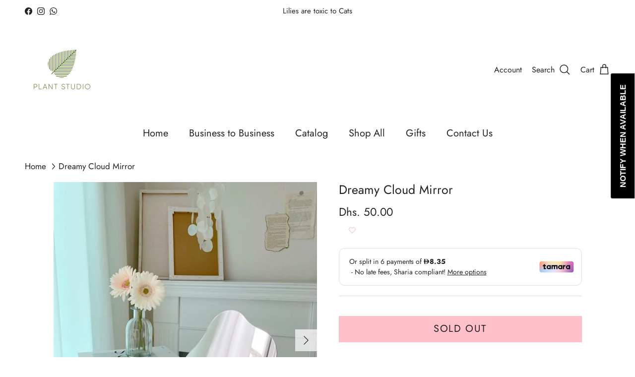

--- FILE ---
content_type: text/html; charset=utf-8
request_url: https://www.plantstudio.ae/products/dreamy-cloud-mirror
body_size: 30299
content:
<!doctype html>
<html class="no-js" lang="en" dir="ltr">
<head>



	<!-- Added by AVADA SEO Suite -->
	

	<!-- /Added by AVADA SEO Suite --><meta charset="utf-8">
<meta name="viewport" content="width=device-width,initial-scale=1">
<title>Dreamy Cloud Mirror &ndash; Plant Studio LLC </title><link rel="canonical" href="https://www.plantstudio.ae/products/dreamy-cloud-mirror"><link rel="icon" href="//www.plantstudio.ae/cdn/shop/files/plant_studio_logo.jpg?crop=center&height=48&v=1725339288&width=48" type="image/jpg">
  <link rel="apple-touch-icon" href="//www.plantstudio.ae/cdn/shop/files/plant_studio_logo.jpg?crop=center&height=180&v=1725339288&width=180"><meta name="description" content="Inspired by the unpredictable shapes of clouds, this is not just a mirror but a decorative piece perfect for any interior theme. It creates a dreamy look and brightens a dull corner.   Size Mirror:  19 x 24 (cm) Base:    19.5 x 7 x 1 (cm) "><meta property="og:site_name" content="Plant Studio LLC ">
<meta property="og:url" content="https://www.plantstudio.ae/products/dreamy-cloud-mirror">
<meta property="og:title" content="Dreamy Cloud Mirror">
<meta property="og:type" content="product">
<meta property="og:description" content="Inspired by the unpredictable shapes of clouds, this is not just a mirror but a decorative piece perfect for any interior theme. It creates a dreamy look and brightens a dull corner.   Size Mirror:  19 x 24 (cm) Base:    19.5 x 7 x 1 (cm) "><meta property="og:image" content="http://www.plantstudio.ae/cdn/shop/products/dreamy-cloud-mirror-plant-studio-llc-689582.jpg?crop=center&height=1200&v=1624577434&width=1200">
  <meta property="og:image:secure_url" content="https://www.plantstudio.ae/cdn/shop/products/dreamy-cloud-mirror-plant-studio-llc-689582.jpg?crop=center&height=1200&v=1624577434&width=1200">
  <meta property="og:image:width" content="551">
  <meta property="og:image:height" content="640"><meta property="og:price:amount" content="50.00">
  <meta property="og:price:currency" content="AED"><meta name="twitter:card" content="summary_large_image">
<meta name="twitter:title" content="Dreamy Cloud Mirror">
<meta name="twitter:description" content="Inspired by the unpredictable shapes of clouds, this is not just a mirror but a decorative piece perfect for any interior theme. It creates a dreamy look and brightens a dull corner.   Size Mirror:  19 x 24 (cm) Base:    19.5 x 7 x 1 (cm) ">
<style>@font-face {
  font-family: Jost;
  font-weight: 400;
  font-style: normal;
  font-display: fallback;
  src: url("//www.plantstudio.ae/cdn/fonts/jost/jost_n4.d47a1b6347ce4a4c9f437608011273009d91f2b7.woff2") format("woff2"),
       url("//www.plantstudio.ae/cdn/fonts/jost/jost_n4.791c46290e672b3f85c3d1c651ef2efa3819eadd.woff") format("woff");
}
@font-face {
  font-family: Jost;
  font-weight: 700;
  font-style: normal;
  font-display: fallback;
  src: url("//www.plantstudio.ae/cdn/fonts/jost/jost_n7.921dc18c13fa0b0c94c5e2517ffe06139c3615a3.woff2") format("woff2"),
       url("//www.plantstudio.ae/cdn/fonts/jost/jost_n7.cbfc16c98c1e195f46c536e775e4e959c5f2f22b.woff") format("woff");
}
@font-face {
  font-family: Jost;
  font-weight: 500;
  font-style: normal;
  font-display: fallback;
  src: url("//www.plantstudio.ae/cdn/fonts/jost/jost_n5.7c8497861ffd15f4e1284cd221f14658b0e95d61.woff2") format("woff2"),
       url("//www.plantstudio.ae/cdn/fonts/jost/jost_n5.fb6a06896db583cc2df5ba1b30d9c04383119dd9.woff") format("woff");
}
@font-face {
  font-family: Jost;
  font-weight: 400;
  font-style: italic;
  font-display: fallback;
  src: url("//www.plantstudio.ae/cdn/fonts/jost/jost_i4.b690098389649750ada222b9763d55796c5283a5.woff2") format("woff2"),
       url("//www.plantstudio.ae/cdn/fonts/jost/jost_i4.fd766415a47e50b9e391ae7ec04e2ae25e7e28b0.woff") format("woff");
}
@font-face {
  font-family: Jost;
  font-weight: 700;
  font-style: italic;
  font-display: fallback;
  src: url("//www.plantstudio.ae/cdn/fonts/jost/jost_i7.d8201b854e41e19d7ed9b1a31fe4fe71deea6d3f.woff2") format("woff2"),
       url("//www.plantstudio.ae/cdn/fonts/jost/jost_i7.eae515c34e26b6c853efddc3fc0c552e0de63757.woff") format("woff");
}
@font-face {
  font-family: Jost;
  font-weight: 400;
  font-style: normal;
  font-display: fallback;
  src: url("//www.plantstudio.ae/cdn/fonts/jost/jost_n4.d47a1b6347ce4a4c9f437608011273009d91f2b7.woff2") format("woff2"),
       url("//www.plantstudio.ae/cdn/fonts/jost/jost_n4.791c46290e672b3f85c3d1c651ef2efa3819eadd.woff") format("woff");
}
@font-face {
  font-family: Jost;
  font-weight: 400;
  font-style: normal;
  font-display: fallback;
  src: url("//www.plantstudio.ae/cdn/fonts/jost/jost_n4.d47a1b6347ce4a4c9f437608011273009d91f2b7.woff2") format("woff2"),
       url("//www.plantstudio.ae/cdn/fonts/jost/jost_n4.791c46290e672b3f85c3d1c651ef2efa3819eadd.woff") format("woff");
}
@font-face {
  font-family: Jost;
  font-weight: 400;
  font-style: normal;
  font-display: fallback;
  src: url("//www.plantstudio.ae/cdn/fonts/jost/jost_n4.d47a1b6347ce4a4c9f437608011273009d91f2b7.woff2") format("woff2"),
       url("//www.plantstudio.ae/cdn/fonts/jost/jost_n4.791c46290e672b3f85c3d1c651ef2efa3819eadd.woff") format("woff");
}
@font-face {
  font-family: Jost;
  font-weight: 600;
  font-style: normal;
  font-display: fallback;
  src: url("//www.plantstudio.ae/cdn/fonts/jost/jost_n6.ec1178db7a7515114a2d84e3dd680832b7af8b99.woff2") format("woff2"),
       url("//www.plantstudio.ae/cdn/fonts/jost/jost_n6.b1178bb6bdd3979fef38e103a3816f6980aeaff9.woff") format("woff");
}
:root {
  --page-container-width:          1480px;
  --reading-container-width:       720px;
  --divider-opacity:               0.14;
  --gutter-large:                  30px;
  --gutter-desktop:                20px;
  --gutter-mobile:                 16px;
  --section-padding:               50px;
  --larger-section-padding:        80px;
  --larger-section-padding-mobile: 60px;
  --largest-section-padding:       110px;
  --aos-animate-duration:          0.6s;

  --base-font-family:              Jost, sans-serif;
  --base-font-weight:              400;
  --base-font-style:               normal;
  --heading-font-family:           Jost, sans-serif;
  --heading-font-weight:           400;
  --heading-font-style:            normal;
  --logo-font-family:              Jost, sans-serif;
  --logo-font-weight:              400;
  --logo-font-style:               normal;
  --nav-font-family:               Jost, sans-serif;
  --nav-font-weight:               400;
  --nav-font-style:                normal;

  --base-text-size:20px;
  --base-line-height:              1.6;
  --input-text-size:20px;
  --smaller-text-size-1:16px;
  --smaller-text-size-2:18px;
  --smaller-text-size-3:17px;
  --smaller-text-size-4:16px;
  --larger-text-size:25px;
  --super-large-text-size:44px;
  --super-large-mobile-text-size:20px;
  --larger-mobile-text-size:20px;
  --logo-text-size:41px;--btn-letter-spacing: 0.08em;
    --btn-text-transform: uppercase;
    --button-text-size: 18px;
    --quickbuy-button-text-size: 13;
    --small-feature-link-font-size: 0.75em;
    --input-btn-padding-top:             1.2em;
    --input-btn-padding-bottom:          1.2em;--heading-text-transform:none;
  --nav-text-size:                      20px;
  --mobile-menu-font-weight:            inherit;

  --body-bg-color:                      255 255 255;
  --bg-color:                           255 255 255;
  --body-text-color:                    32 34 35;
  --text-color:                         32 34 35;

  --header-text-col:                    #202223;--header-text-hover-col:             var(--main-nav-link-hover-col);--header-bg-col:                     #ffffff;
  --heading-color:                     32 34 35;
  --body-heading-color:                32 34 35;
  --heading-divider-col:               #ffffff;

  --logo-col:                          #202223;
  --main-nav-bg:                       #ffffff;
  --main-nav-link-col:                 #202223;
  --main-nav-link-hover-col:           #202223;
  --main-nav-link-featured-col:        #e9d3cd;

  --link-color:                        32 34 35;
  --body-link-color:                   32 34 35;

  --btn-bg-color:                        255 192 203;
  --btn-bg-hover-color:                  0 0 0;
  --btn-border-color:                    255 192 203;
  --btn-border-hover-color:              0 0 0;
  --btn-text-color:                      32 34 35;
  --btn-text-hover-color:                32 34 35;--btn-alt-bg-color:                    233 211 205;
  --btn-alt-text-color:                  35 35 35;
  --btn-alt-border-color:                35 35 35;
  --btn-alt-border-hover-color:          35 35 35;--btn-ter-bg-color:                    235 235 235;
  --btn-ter-text-color:                  0 0 0;
  --btn-ter-bg-hover-color:              255 192 203;
  --btn-ter-text-hover-color:            32 34 35;--btn-border-radius: 0;--color-scheme-default:                             #ffffff;
  --color-scheme-default-color:                       255 255 255;
  --color-scheme-default-text-color:                  32 34 35;
  --color-scheme-default-head-color:                  32 34 35;
  --color-scheme-default-link-color:                  32 34 35;
  --color-scheme-default-btn-text-color:              32 34 35;
  --color-scheme-default-btn-text-hover-color:        32 34 35;
  --color-scheme-default-btn-bg-color:                255 192 203;
  --color-scheme-default-btn-bg-hover-color:          0 0 0;
  --color-scheme-default-btn-border-color:            255 192 203;
  --color-scheme-default-btn-border-hover-color:      0 0 0;
  --color-scheme-default-btn-alt-text-color:          35 35 35;
  --color-scheme-default-btn-alt-bg-color:            233 211 205;
  --color-scheme-default-btn-alt-border-color:        35 35 35;
  --color-scheme-default-btn-alt-border-hover-color:  35 35 35;

  --color-scheme-1:                             #ffffff;
  --color-scheme-1-color:                       255 255 255;
  --color-scheme-1-text-color:                  32 34 35;
  --color-scheme-1-head-color:                  32 34 35;
  --color-scheme-1-link-color:                  255 192 203;
  --color-scheme-1-btn-text-color:              255 255 255;
  --color-scheme-1-btn-text-hover-color:        255 255 255;
  --color-scheme-1-btn-bg-color:                255 192 203;
  --color-scheme-1-btn-bg-hover-color:          0 0 0;
  --color-scheme-1-btn-border-color:            255 192 203;
  --color-scheme-1-btn-border-hover-color:      0 0 0;
  --color-scheme-1-btn-alt-text-color:          35 35 35;
  --color-scheme-1-btn-alt-bg-color:            255 255 255;
  --color-scheme-1-btn-alt-border-color:        35 35 35;
  --color-scheme-1-btn-alt-border-hover-color:  35 35 35;

  --color-scheme-2:                             #ffffff;
  --color-scheme-2-color:                       255 255 255;
  --color-scheme-2-text-color:                  32 34 35;
  --color-scheme-2-head-color:                  110 139 61;
  --color-scheme-2-link-color:                  255 192 203;
  --color-scheme-2-btn-text-color:              255 255 255;
  --color-scheme-2-btn-text-hover-color:        255 255 255;
  --color-scheme-2-btn-bg-color:                255 192 203;
  --color-scheme-2-btn-bg-hover-color:          0 0 0;
  --color-scheme-2-btn-border-color:            255 192 203;
  --color-scheme-2-btn-border-hover-color:      0 0 0;
  --color-scheme-2-btn-alt-text-color:          35 35 35;
  --color-scheme-2-btn-alt-bg-color:            255 255 255;
  --color-scheme-2-btn-alt-border-color:        35 35 35;
  --color-scheme-2-btn-alt-border-hover-color:  35 35 35;

  /* Shop Pay payment terms */
  --payment-terms-background-color:    #ffffff;--quickbuy-bg: 255 255 255;--body-input-background-color:       rgb(var(--body-bg-color));
  --input-background-color:            rgb(var(--body-bg-color));
  --body-input-text-color:             var(--body-text-color);
  --input-text-color:                  var(--body-text-color);
  --body-input-border-color:           rgb(199, 200, 200);
  --input-border-color:                rgb(199, 200, 200);
  --input-border-color-hover:          rgb(132, 133, 134);
  --input-border-color-active:         rgb(32, 34, 35);

  --swatch-cross-svg:                  url("data:image/svg+xml,%3Csvg xmlns='http://www.w3.org/2000/svg' width='240' height='240' viewBox='0 0 24 24' fill='none' stroke='rgb(199, 200, 200)' stroke-width='0.09' preserveAspectRatio='none' %3E%3Cline x1='24' y1='0' x2='0' y2='24'%3E%3C/line%3E%3C/svg%3E");
  --swatch-cross-hover:                url("data:image/svg+xml,%3Csvg xmlns='http://www.w3.org/2000/svg' width='240' height='240' viewBox='0 0 24 24' fill='none' stroke='rgb(132, 133, 134)' stroke-width='0.09' preserveAspectRatio='none' %3E%3Cline x1='24' y1='0' x2='0' y2='24'%3E%3C/line%3E%3C/svg%3E");
  --swatch-cross-active:               url("data:image/svg+xml,%3Csvg xmlns='http://www.w3.org/2000/svg' width='240' height='240' viewBox='0 0 24 24' fill='none' stroke='rgb(32, 34, 35)' stroke-width='0.09' preserveAspectRatio='none' %3E%3Cline x1='24' y1='0' x2='0' y2='24'%3E%3C/line%3E%3C/svg%3E");

  --footer-divider-col:                #ffffff;
  --footer-text-col:                   32 34 35;
  --footer-heading-col:                110 139 61;
  --footer-bg:                         #e9d3cd;--product-label-overlay-justify: flex-start;--product-label-overlay-align: flex-start;--product-label-overlay-reduction-text:   #000000;
  --product-label-overlay-reduction-bg:     #ffffff;
  --product-label-overlay-stock-text:       #ffffff;
  --product-label-overlay-stock-bg:         #6e8b3d;
  --product-label-overlay-new-text:         #202223;
  --product-label-overlay-new-bg:           #ffc0cb;
  --product-label-overlay-meta-text:        #000000;
  --product-label-overlay-meta-bg:          #202223;
  --product-label-sale-text:                #df5641;
  --product-label-sold-text:                #202223;
  --product-label-preorder-text:            #60a57e;

  --product-block-crop-align:               center;

  
  --product-block-price-align:              flex-start;
  --product-block-price-item-margin-start:  initial;
  --product-block-price-item-margin-end:    .5rem;
  

  --collection-block-image-position:   center center;

  --swatch-picker-image-size:          70px;
  --swatch-crop-align:                 center center;

  --image-overlay-text-color:          255 255 255;--image-overlay-bg:                  rgba(0, 0, 0, 0.1);
  --image-overlay-shadow-start:        rgb(0 0 0 / 0.15);
  --image-overlay-box-opacity:         0.47;--product-inventory-ok-box-color:            #f2faf0;
  --product-inventory-ok-text-color:           #008060;
  --product-inventory-ok-icon-box-fill-color:  #fff;
  --product-inventory-low-box-color:           #fcf1cd;
  --product-inventory-low-text-color:          #dd9a1a;
  --product-inventory-low-icon-box-fill-color: #fff;
  --product-inventory-low-text-color-channels: 0, 128, 96;
  --product-inventory-ok-text-color-channels:  221, 154, 26;

  --rating-star-color: 109 113 117;
}::selection {
    background: rgb(var(--body-heading-color));
    color: rgb(var(--body-bg-color));
  }
  ::-moz-selection {
    background: rgb(var(--body-heading-color));
    color: rgb(var(--body-bg-color));
  }.use-color-scheme--default {
  --product-label-sale-text:           #df5641;
  --product-label-sold-text:           #202223;
  --product-label-preorder-text:       #60a57e;
  --input-background-color:            rgb(var(--body-bg-color));
  --input-text-color:                  var(--body-input-text-color);
  --input-border-color:                rgb(199, 200, 200);
  --input-border-color-hover:          rgb(132, 133, 134);
  --input-border-color-active:         rgb(32, 34, 35);
}.use-color-scheme--2 {
  --product-label-sale-text:           currentColor;
  --product-label-sold-text:           currentColor;
  --product-label-preorder-text:       currentColor;
  --input-background-color:            transparent;
  --input-text-color:                  32 34 35;
  --input-border-color:                rgb(188, 189, 189);
  --input-border-color-hover:          rgb(132, 133, 134);
  --input-border-color-active:         rgb(32, 34, 35);
}</style>

  <link href="//www.plantstudio.ae/cdn/shop/t/14/assets/main.css?v=98332359397807725241707414456" rel="stylesheet" type="text/css" media="all" />
<link rel="preload" as="font" href="//www.plantstudio.ae/cdn/fonts/jost/jost_n4.d47a1b6347ce4a4c9f437608011273009d91f2b7.woff2" type="font/woff2" crossorigin><link rel="preload" as="font" href="//www.plantstudio.ae/cdn/fonts/jost/jost_n4.d47a1b6347ce4a4c9f437608011273009d91f2b7.woff2" type="font/woff2" crossorigin><script>
    document.documentElement.className = document.documentElement.className.replace('no-js', 'js');

    window.theme = {
      info: {
        name: 'Symmetry',
        version: '7.1.2'
      },
      device: {
        hasTouch: window.matchMedia('(any-pointer: coarse)').matches,
        hasHover: window.matchMedia('(hover: hover)').matches
      },
      mediaQueries: {
        md: '(min-width: 768px)',
        productMediaCarouselBreak: '(min-width: 1041px)'
      },
      routes: {
        base: 'https://www.plantstudio.ae',
        cart: '/cart',
        cartAdd: '/cart/add.js',
        cartUpdate: '/cart/update.js',
        predictiveSearch: '/search/suggest'
      },
      strings: {
        cartTermsConfirmation: "You must agree to the terms and conditions before continuing.",
        cartItemsQuantityError: "You can only add [QUANTITY] of this item to your cart.",
        generalSearchViewAll: "View all search results",
        noStock: "Sold out",
        noVariant: "Unavailable",
        productsProductChooseA: "Choose a",
        generalSearchPages: "Pages",
        generalSearchNoResultsWithoutTerms: "Sorry, we couldnʼt find any results",
        shippingCalculator: {
          singleRate: "There is one shipping rate for this destination:",
          multipleRates: "There are multiple shipping rates for this destination:",
          noRates: "We do not ship to this destination."
        }
      },
      settings: {
        moneyWithCurrencyFormat: "Dhs. {{amount}} AED",
        cartType: "page",
        afterAddToCart: "notification",
        quickbuyStyle: "button",
        externalLinksNewTab: true,
        internalLinksSmoothScroll: true
      }
    }

    theme.inlineNavigationCheck = function() {
      var pageHeader = document.querySelector('.pageheader'),
          inlineNavContainer = pageHeader.querySelector('.logo-area__left__inner'),
          inlineNav = inlineNavContainer.querySelector('.navigation--left');
      if (inlineNav && getComputedStyle(inlineNav).display != 'none') {
        var inlineMenuCentered = document.querySelector('.pageheader--layout-inline-menu-center'),
            logoContainer = document.querySelector('.logo-area__middle__inner');
        if(inlineMenuCentered) {
          var rightWidth = document.querySelector('.logo-area__right__inner').clientWidth,
              middleWidth = logoContainer.clientWidth,
              logoArea = document.querySelector('.logo-area'),
              computedLogoAreaStyle = getComputedStyle(logoArea),
              logoAreaInnerWidth = logoArea.clientWidth - Math.ceil(parseFloat(computedLogoAreaStyle.paddingLeft)) - Math.ceil(parseFloat(computedLogoAreaStyle.paddingRight)),
              availableNavWidth = logoAreaInnerWidth - Math.max(rightWidth, middleWidth) * 2 - 40;
          inlineNavContainer.style.maxWidth = availableNavWidth + 'px';
        }

        var firstInlineNavLink = inlineNav.querySelector('.navigation__item:first-child'),
            lastInlineNavLink = inlineNav.querySelector('.navigation__item:last-child');
        if (lastInlineNavLink) {
          var inlineNavWidth = null;
          if(document.querySelector('html[dir=rtl]')) {
            inlineNavWidth = firstInlineNavLink.offsetLeft - lastInlineNavLink.offsetLeft + firstInlineNavLink.offsetWidth;
          } else {
            inlineNavWidth = lastInlineNavLink.offsetLeft - firstInlineNavLink.offsetLeft + lastInlineNavLink.offsetWidth;
          }
          if (inlineNavContainer.offsetWidth >= inlineNavWidth) {
            pageHeader.classList.add('pageheader--layout-inline-permitted');
            var tallLogo = logoContainer.clientHeight > lastInlineNavLink.clientHeight + 20;
            if (tallLogo) {
              inlineNav.classList.add('navigation--tight-underline');
            } else {
              inlineNav.classList.remove('navigation--tight-underline');
            }
          } else {
            pageHeader.classList.remove('pageheader--layout-inline-permitted');
          }
        }
      }
    };

    theme.setInitialHeaderHeightProperty = () => {
      const section = document.querySelector('.section-header');
      if (section) {
        document.documentElement.style.setProperty('--theme-header-height', Math.ceil(section.clientHeight) + 'px');
      }
    };
  </script>

  <script src="//www.plantstudio.ae/cdn/shop/t/14/assets/main.js?v=66933730433444639621706171137" defer></script>
    <script src="//www.plantstudio.ae/cdn/shop/t/14/assets/animate-on-scroll.js?v=15249566486942820451706171137" defer></script>
    <link href="//www.plantstudio.ae/cdn/shop/t/14/assets/animate-on-scroll.css?v=35216439550296132921706171136" rel="stylesheet" type="text/css" media="all" />
  

  <script>window.performance && window.performance.mark && window.performance.mark('shopify.content_for_header.start');</script><meta name="google-site-verification" content="CIwBnNjuRWZDgoFbd5jXKHtax6350TPEEyhhzWLD0uA">
<meta id="shopify-digital-wallet" name="shopify-digital-wallet" content="/41057648795/digital_wallets/dialog">
<link rel="alternate" type="application/json+oembed" href="https://www.plantstudio.ae/products/dreamy-cloud-mirror.oembed">
<script async="async" src="/checkouts/internal/preloads.js?locale=en-AE"></script>
<script id="shopify-features" type="application/json">{"accessToken":"230ec24c391d1482620d9f6761c9e253","betas":["rich-media-storefront-analytics"],"domain":"www.plantstudio.ae","predictiveSearch":true,"shopId":41057648795,"locale":"en"}</script>
<script>var Shopify = Shopify || {};
Shopify.shop = "plant-studio-ae.myshopify.com";
Shopify.locale = "en";
Shopify.currency = {"active":"AED","rate":"1.0"};
Shopify.country = "AE";
Shopify.theme = {"name":"Symmetry","id":138601890024,"schema_name":"Symmetry","schema_version":"7.1.2","theme_store_id":568,"role":"main"};
Shopify.theme.handle = "null";
Shopify.theme.style = {"id":null,"handle":null};
Shopify.cdnHost = "www.plantstudio.ae/cdn";
Shopify.routes = Shopify.routes || {};
Shopify.routes.root = "/";</script>
<script type="module">!function(o){(o.Shopify=o.Shopify||{}).modules=!0}(window);</script>
<script>!function(o){function n(){var o=[];function n(){o.push(Array.prototype.slice.apply(arguments))}return n.q=o,n}var t=o.Shopify=o.Shopify||{};t.loadFeatures=n(),t.autoloadFeatures=n()}(window);</script>
<script id="shop-js-analytics" type="application/json">{"pageType":"product"}</script>
<script defer="defer" async type="module" src="//www.plantstudio.ae/cdn/shopifycloud/shop-js/modules/v2/client.init-shop-cart-sync_BdyHc3Nr.en.esm.js"></script>
<script defer="defer" async type="module" src="//www.plantstudio.ae/cdn/shopifycloud/shop-js/modules/v2/chunk.common_Daul8nwZ.esm.js"></script>
<script type="module">
  await import("//www.plantstudio.ae/cdn/shopifycloud/shop-js/modules/v2/client.init-shop-cart-sync_BdyHc3Nr.en.esm.js");
await import("//www.plantstudio.ae/cdn/shopifycloud/shop-js/modules/v2/chunk.common_Daul8nwZ.esm.js");

  window.Shopify.SignInWithShop?.initShopCartSync?.({"fedCMEnabled":true,"windoidEnabled":true});

</script>
<script>(function() {
  var isLoaded = false;
  function asyncLoad() {
    if (isLoaded) return;
    isLoaded = true;
    var urls = ["https:\/\/cdn.shopify.com\/s\/files\/1\/0683\/1371\/0892\/files\/splmn-shopify-prod-August-31.min.js?v=1693985059\u0026shop=plant-studio-ae.myshopify.com","https:\/\/wishlisthero-assets.revampco.com\/store-front\/bundle2.js?shop=plant-studio-ae.myshopify.com","https:\/\/cdn.shopify.com\/s\/files\/1\/0410\/5764\/8795\/t\/4\/assets\/subscribe-it.js?v=1667239667\u0026shop=plant-studio-ae.myshopify.com","https:\/\/cdn.nfcube.com\/instafeed-cfa7868efb2a4e29ded97341da3a4ea1.js?shop=plant-studio-ae.myshopify.com","https:\/\/tr.attribuly.com\/v3-1\/137bvrr1000dcvrfdraqw4h900s5d6v0\/attribuly.js?shop=plant-studio-ae.myshopify.com"];
    for (var i = 0; i < urls.length; i++) {
      var s = document.createElement('script');
      s.type = 'text/javascript';
      s.async = true;
      s.src = urls[i];
      var x = document.getElementsByTagName('script')[0];
      x.parentNode.insertBefore(s, x);
    }
  };
  if(window.attachEvent) {
    window.attachEvent('onload', asyncLoad);
  } else {
    window.addEventListener('load', asyncLoad, false);
  }
})();</script>
<script id="__st">var __st={"a":41057648795,"offset":14400,"reqid":"4fc6f368-d4d6-438d-bbe7-1749766c6656-1769022149","pageurl":"www.plantstudio.ae\/products\/dreamy-cloud-mirror","u":"f92cd4674931","p":"product","rtyp":"product","rid":6798515765403};</script>
<script>window.ShopifyPaypalV4VisibilityTracking = true;</script>
<script id="captcha-bootstrap">!function(){'use strict';const t='contact',e='account',n='new_comment',o=[[t,t],['blogs',n],['comments',n],[t,'customer']],c=[[e,'customer_login'],[e,'guest_login'],[e,'recover_customer_password'],[e,'create_customer']],r=t=>t.map((([t,e])=>`form[action*='/${t}']:not([data-nocaptcha='true']) input[name='form_type'][value='${e}']`)).join(','),a=t=>()=>t?[...document.querySelectorAll(t)].map((t=>t.form)):[];function s(){const t=[...o],e=r(t);return a(e)}const i='password',u='form_key',d=['recaptcha-v3-token','g-recaptcha-response','h-captcha-response',i],f=()=>{try{return window.sessionStorage}catch{return}},m='__shopify_v',_=t=>t.elements[u];function p(t,e,n=!1){try{const o=window.sessionStorage,c=JSON.parse(o.getItem(e)),{data:r}=function(t){const{data:e,action:n}=t;return t[m]||n?{data:e,action:n}:{data:t,action:n}}(c);for(const[e,n]of Object.entries(r))t.elements[e]&&(t.elements[e].value=n);n&&o.removeItem(e)}catch(o){console.error('form repopulation failed',{error:o})}}const l='form_type',E='cptcha';function T(t){t.dataset[E]=!0}const w=window,h=w.document,L='Shopify',v='ce_forms',y='captcha';let A=!1;((t,e)=>{const n=(g='f06e6c50-85a8-45c8-87d0-21a2b65856fe',I='https://cdn.shopify.com/shopifycloud/storefront-forms-hcaptcha/ce_storefront_forms_captcha_hcaptcha.v1.5.2.iife.js',D={infoText:'Protected by hCaptcha',privacyText:'Privacy',termsText:'Terms'},(t,e,n)=>{const o=w[L][v],c=o.bindForm;if(c)return c(t,g,e,D).then(n);var r;o.q.push([[t,g,e,D],n]),r=I,A||(h.body.append(Object.assign(h.createElement('script'),{id:'captcha-provider',async:!0,src:r})),A=!0)});var g,I,D;w[L]=w[L]||{},w[L][v]=w[L][v]||{},w[L][v].q=[],w[L][y]=w[L][y]||{},w[L][y].protect=function(t,e){n(t,void 0,e),T(t)},Object.freeze(w[L][y]),function(t,e,n,w,h,L){const[v,y,A,g]=function(t,e,n){const i=e?o:[],u=t?c:[],d=[...i,...u],f=r(d),m=r(i),_=r(d.filter((([t,e])=>n.includes(e))));return[a(f),a(m),a(_),s()]}(w,h,L),I=t=>{const e=t.target;return e instanceof HTMLFormElement?e:e&&e.form},D=t=>v().includes(t);t.addEventListener('submit',(t=>{const e=I(t);if(!e)return;const n=D(e)&&!e.dataset.hcaptchaBound&&!e.dataset.recaptchaBound,o=_(e),c=g().includes(e)&&(!o||!o.value);(n||c)&&t.preventDefault(),c&&!n&&(function(t){try{if(!f())return;!function(t){const e=f();if(!e)return;const n=_(t);if(!n)return;const o=n.value;o&&e.removeItem(o)}(t);const e=Array.from(Array(32),(()=>Math.random().toString(36)[2])).join('');!function(t,e){_(t)||t.append(Object.assign(document.createElement('input'),{type:'hidden',name:u})),t.elements[u].value=e}(t,e),function(t,e){const n=f();if(!n)return;const o=[...t.querySelectorAll(`input[type='${i}']`)].map((({name:t})=>t)),c=[...d,...o],r={};for(const[a,s]of new FormData(t).entries())c.includes(a)||(r[a]=s);n.setItem(e,JSON.stringify({[m]:1,action:t.action,data:r}))}(t,e)}catch(e){console.error('failed to persist form',e)}}(e),e.submit())}));const S=(t,e)=>{t&&!t.dataset[E]&&(n(t,e.some((e=>e===t))),T(t))};for(const o of['focusin','change'])t.addEventListener(o,(t=>{const e=I(t);D(e)&&S(e,y())}));const B=e.get('form_key'),M=e.get(l),P=B&&M;t.addEventListener('DOMContentLoaded',(()=>{const t=y();if(P)for(const e of t)e.elements[l].value===M&&p(e,B);[...new Set([...A(),...v().filter((t=>'true'===t.dataset.shopifyCaptcha))])].forEach((e=>S(e,t)))}))}(h,new URLSearchParams(w.location.search),n,t,e,['guest_login'])})(!0,!0)}();</script>
<script integrity="sha256-4kQ18oKyAcykRKYeNunJcIwy7WH5gtpwJnB7kiuLZ1E=" data-source-attribution="shopify.loadfeatures" defer="defer" src="//www.plantstudio.ae/cdn/shopifycloud/storefront/assets/storefront/load_feature-a0a9edcb.js" crossorigin="anonymous"></script>
<script data-source-attribution="shopify.dynamic_checkout.dynamic.init">var Shopify=Shopify||{};Shopify.PaymentButton=Shopify.PaymentButton||{isStorefrontPortableWallets:!0,init:function(){window.Shopify.PaymentButton.init=function(){};var t=document.createElement("script");t.src="https://www.plantstudio.ae/cdn/shopifycloud/portable-wallets/latest/portable-wallets.en.js",t.type="module",document.head.appendChild(t)}};
</script>
<script data-source-attribution="shopify.dynamic_checkout.buyer_consent">
  function portableWalletsHideBuyerConsent(e){var t=document.getElementById("shopify-buyer-consent"),n=document.getElementById("shopify-subscription-policy-button");t&&n&&(t.classList.add("hidden"),t.setAttribute("aria-hidden","true"),n.removeEventListener("click",e))}function portableWalletsShowBuyerConsent(e){var t=document.getElementById("shopify-buyer-consent"),n=document.getElementById("shopify-subscription-policy-button");t&&n&&(t.classList.remove("hidden"),t.removeAttribute("aria-hidden"),n.addEventListener("click",e))}window.Shopify?.PaymentButton&&(window.Shopify.PaymentButton.hideBuyerConsent=portableWalletsHideBuyerConsent,window.Shopify.PaymentButton.showBuyerConsent=portableWalletsShowBuyerConsent);
</script>
<script data-source-attribution="shopify.dynamic_checkout.cart.bootstrap">document.addEventListener("DOMContentLoaded",(function(){function t(){return document.querySelector("shopify-accelerated-checkout-cart, shopify-accelerated-checkout")}if(t())Shopify.PaymentButton.init();else{new MutationObserver((function(e,n){t()&&(Shopify.PaymentButton.init(),n.disconnect())})).observe(document.body,{childList:!0,subtree:!0})}}));
</script>
<script id="sections-script" data-sections="related-products" defer="defer" src="//www.plantstudio.ae/cdn/shop/t/14/compiled_assets/scripts.js?v=2879"></script>
<script>window.performance && window.performance.mark && window.performance.mark('shopify.content_for_header.end');</script>
<!-- CC Custom Head Start --><!-- CC Custom Head End --><!-- BEGIN app block: shopify://apps/ta-labels-badges/blocks/bss-pl-config-data/91bfe765-b604-49a1-805e-3599fa600b24 --><script
    id='bss-pl-config-data'
>
	let TAE_StoreId = "43544";
	if (typeof BSS_PL == 'undefined' || TAE_StoreId !== "") {
  		var BSS_PL = {};
		BSS_PL.storeId = 43544;
		BSS_PL.currentPlan = "ten_usd";
		BSS_PL.apiServerProduction = "https://product-labels-pro.bsscommerce.com";
		BSS_PL.publicAccessToken = null;
		BSS_PL.customerTags = "null";
		BSS_PL.customerId = "null";
		BSS_PL.storeIdCustomOld = 10678;
		BSS_PL.storeIdOldWIthPriority = 12200;
		BSS_PL.storeIdOptimizeAppendLabel = null
		BSS_PL.optimizeCodeIds = null; 
		BSS_PL.extendedFeatureIds = null;
		BSS_PL.integration = {"laiReview":{"status":0,"config":[]}};
		BSS_PL.settingsData  = {};
		BSS_PL.configProductMetafields = null;
		BSS_PL.configVariantMetafields = null;
		
		BSS_PL.configData = [].concat({"mobile_show_badges":1,"desktop_show_badges":1,"mobile_show_labels":1,"desktop_show_labels":1,"label_id":112296,"name":"Untitled label","priority":0,"img_url":"","pages":"1,2,3,4,7,5","enable_allowed_countries":0,"locations":"","position":0,"product_type":1,"exclude_products":6,"product":"","variant":"","collection":"205449789595","collection_image":"205449789595","inventory":0,"tags":"","excludeTags":"","enable_visibility_date":0,"from_date":null,"to_date":null,"enable_discount_range":0,"discount_type":1,"discount_from":null,"discount_to":null,"public_img_url":"","label_text":"Pet%20Friendly","label_text_color":"#ffffff","label_text_font_size":12,"label_text_background_color":"#e58461","label_text_no_image":1,"label_text_in_stock":"In Stock","label_text_out_stock":"Sold out","label_text_unlimited_stock":"Unlimited Stock","label_shadow":0,"label_shape":"rectangle","label_opacity":100,"label_border_radius":0,"label_text_style":0,"label_shadow_color":"#808080","label_text_enable":1,"label_text_font_family":"Libre Franklin","related_product_tag":null,"customer_tags":null,"exclude_customer_tags":null,"customer_type":"allcustomers","exclude_customers":"all_customer_tags","collection_image_type":1,"label_on_image":"1","first_image_tags":null,"label_type":1,"badge_type":0,"custom_selector":null,"margin_top":0,"margin_bottom":0,"mobile_font_size_label":12,"label_text_id":112296,"emoji":null,"emoji_position":null,"transparent_background":null,"custom_page":null,"check_custom_page":null,"margin_left":97,"instock":null,"enable_price_range":0,"price_range_from":null,"price_range_to":null,"enable_product_publish":0,"product_publish_from":null,"product_publish_to":null,"enable_countdown_timer":0,"option_format_countdown":0,"countdown_time":null,"option_end_countdown":null,"start_day_countdown":null,"public_url_s3":"","enable_visibility_period":0,"visibility_period":1,"createdAt":"2024-03-07T17:40:43.000Z","customer_ids":"","exclude_customer_ids":"","exclude_product_ids":"","angle":0,"toolTipText":"","mobile_width_label":28,"mobile_height_label":8,"mobile_fixed_percent_label":1,"desktop_width_label":28,"desktop_height_label":8,"desktop_fixed_percent_label":1,"mobile_position":0,"mobile_default_config":1,"desktop_label_unlimited_top":33,"desktop_label_unlimited_left":33,"desktop_label_unlimited_width":30,"desktop_label_unlimited_height":30,"mobile_label_unlimited_top":33,"mobile_label_unlimited_left":33,"mobile_label_unlimited_width":30,"mobile_label_unlimited_height":30,"mobile_margin_top":0,"mobile_margin_left":0,"mobile_margin_bottom":0,"enable_fixed_time":0,"fixed_time":null,"statusLabelHoverText":0,"labelHoverTextLink":"","statusLabelAltText":0,"labelAltText":"","enable_multi_badge":0,"enable_badge_stock":0,"translations":[],"animation_type":0,"img_aspect_ratio":1,"desktop_lock_aspect_ratio":true,"mobile_lock_aspect_ratio":true,"preview_board_width":406},);

		
		BSS_PL.configDataBanner = [].concat();

		
		BSS_PL.configDataPopup = [].concat();

		
		BSS_PL.configDataLabelGroup = [].concat();
		
		
		BSS_PL.collectionID = `205449789595,`;
		BSS_PL.collectionHandle = `pet-friendly-plants,`;
		BSS_PL.collectionTitle = `Pet Friendly,`;

		
		BSS_PL.conditionConfigData = [].concat();
	}
</script>




<style>
    
    
@font-face {
    			font-family: "Libre Franklin";
    			src: local("Libre Franklin"), url("https://cdn.shopify.com/s/files/1/0410/5764/8795/files/libre_franklin.woff2?v=1709835353")
    		}
</style>

<script>
    function bssLoadScripts(src, callback, isDefer = false) {
        const scriptTag = document.createElement('script');
        document.head.appendChild(scriptTag);
        scriptTag.src = src;
        if (isDefer) {
            scriptTag.defer = true;
        } else {
            scriptTag.async = true;
        }
        if (callback) {
            scriptTag.addEventListener('load', function () {
                callback();
            });
        }
    }
    const scriptUrls = [
        "https://cdn.shopify.com/extensions/019bdf67-379d-7b8b-a73d-7733aa4407b8/product-label-559/assets/bss-pl-init-helper.js",
        "https://cdn.shopify.com/extensions/019bdf67-379d-7b8b-a73d-7733aa4407b8/product-label-559/assets/bss-pl-init-config-run-scripts.js",
    ];
    Promise.all(scriptUrls.map((script) => new Promise((resolve) => bssLoadScripts(script, resolve)))).then((res) => {
        console.log('BSS scripts loaded');
        window.bssScriptsLoaded = true;
    });

	function bssInitScripts() {
		if (BSS_PL.configData.length) {
			const enabledFeature = [
				{ type: 1, script: "https://cdn.shopify.com/extensions/019bdf67-379d-7b8b-a73d-7733aa4407b8/product-label-559/assets/bss-pl-init-for-label.js" },
				{ type: 2, badge: [0, 7, 8], script: "https://cdn.shopify.com/extensions/019bdf67-379d-7b8b-a73d-7733aa4407b8/product-label-559/assets/bss-pl-init-for-badge-product-name.js" },
				{ type: 2, badge: [1, 11], script: "https://cdn.shopify.com/extensions/019bdf67-379d-7b8b-a73d-7733aa4407b8/product-label-559/assets/bss-pl-init-for-badge-product-image.js" },
				{ type: 2, badge: 2, script: "https://cdn.shopify.com/extensions/019bdf67-379d-7b8b-a73d-7733aa4407b8/product-label-559/assets/bss-pl-init-for-badge-custom-selector.js" },
				{ type: 2, badge: [3, 9, 10], script: "https://cdn.shopify.com/extensions/019bdf67-379d-7b8b-a73d-7733aa4407b8/product-label-559/assets/bss-pl-init-for-badge-price.js" },
				{ type: 2, badge: 4, script: "https://cdn.shopify.com/extensions/019bdf67-379d-7b8b-a73d-7733aa4407b8/product-label-559/assets/bss-pl-init-for-badge-add-to-cart-btn.js" },
				{ type: 2, badge: 5, script: "https://cdn.shopify.com/extensions/019bdf67-379d-7b8b-a73d-7733aa4407b8/product-label-559/assets/bss-pl-init-for-badge-quantity-box.js" },
				{ type: 2, badge: 6, script: "https://cdn.shopify.com/extensions/019bdf67-379d-7b8b-a73d-7733aa4407b8/product-label-559/assets/bss-pl-init-for-badge-buy-it-now-btn.js" }
			]
				.filter(({ type, badge }) => BSS_PL.configData.some(item => item.label_type === type && (badge === undefined || (Array.isArray(badge) ? badge.includes(item.badge_type) : item.badge_type === badge))) || (type === 1 && BSS_PL.configDataLabelGroup && BSS_PL.configDataLabelGroup.length))
				.map(({ script }) => script);
				
            enabledFeature.forEach((src) => bssLoadScripts(src));

            if (enabledFeature.length) {
                const src = "https://cdn.shopify.com/extensions/019bdf67-379d-7b8b-a73d-7733aa4407b8/product-label-559/assets/bss-product-label-js.js";
                bssLoadScripts(src);
            }
        }

        if (BSS_PL.configDataBanner && BSS_PL.configDataBanner.length) {
            const src = "https://cdn.shopify.com/extensions/019bdf67-379d-7b8b-a73d-7733aa4407b8/product-label-559/assets/bss-product-label-banner.js";
            bssLoadScripts(src);
        }

        if (BSS_PL.configDataPopup && BSS_PL.configDataPopup.length) {
            const src = "https://cdn.shopify.com/extensions/019bdf67-379d-7b8b-a73d-7733aa4407b8/product-label-559/assets/bss-product-label-popup.js";
            bssLoadScripts(src);
        }

        if (window.location.search.includes('bss-pl-custom-selector')) {
            const src = "https://cdn.shopify.com/extensions/019bdf67-379d-7b8b-a73d-7733aa4407b8/product-label-559/assets/bss-product-label-custom-position.js";
            bssLoadScripts(src, null, true);
        }
    }
    bssInitScripts();
</script>


<!-- END app block --><!-- BEGIN app block: shopify://apps/avada-seo-suite/blocks/avada-seo/15507c6e-1aa3-45d3-b698-7e175e033440 --><script>
  window.AVADA_SEO_ENABLED = true;
</script><!-- BEGIN app snippet: avada-broken-link-manager --><!-- END app snippet --><!-- BEGIN app snippet: avada-seo-site --><!-- END app snippet --><!-- BEGIN app snippet: avada-robot-onpage --><!-- Avada SEO Robot Onpage -->












<!-- END app snippet --><!-- BEGIN app snippet: avada-frequently-asked-questions -->







<!-- END app snippet --><!-- BEGIN app snippet: avada-custom-css --> <!-- BEGIN Avada SEO custom CSS END -->


<!-- END Avada SEO custom CSS END -->
<!-- END app snippet --><!-- BEGIN app snippet: avada-loading --><style>
  @keyframes avada-rotate {
    0% { transform: rotate(0); }
    100% { transform: rotate(360deg); }
  }

  @keyframes avada-fade-out {
    0% { opacity: 1; visibility: visible; }
    100% { opacity: 0; visibility: hidden; }
  }

  .Avada-LoadingScreen {
    display: none;
    width: 100%;
    height: 100vh;
    top: 0;
    position: fixed;
    z-index: 9999;
    display: flex;
    align-items: center;
    justify-content: center;
  
    background-image: url();
    background-position: center;
    background-size: cover;
    background-repeat: no-repeat;
  
  }

  .Avada-LoadingScreen svg {
    animation: avada-rotate 1s linear infinite;
    width: px;
    height: px;
  }
</style>
<script>
  const themeId = Shopify.theme.id;
  const loadingSettingsValue = null;
  const loadingType = loadingSettingsValue?.loadingType;
  function renderLoading() {
    new MutationObserver((mutations, observer) => {
      if (document.body) {
        observer.disconnect();
        const loadingDiv = document.createElement('div');
        loadingDiv.className = 'Avada-LoadingScreen';
        if(loadingType === 'custom_logo' || loadingType === 'favicon_logo') {
          const srcLoadingImage = loadingSettingsValue?.customLogoThemeIds[themeId] || '';
          if(srcLoadingImage) {
            loadingDiv.innerHTML = `
            <img alt="Avada logo"  height="600px" loading="eager" fetchpriority="high"
              src="${srcLoadingImage}&width=600"
              width="600px" />
              `
          }
        }
        if(loadingType === 'circle') {
          loadingDiv.innerHTML = `
        <svg viewBox="0 0 40 40" fill="none" xmlns="http://www.w3.org/2000/svg">
          <path d="M20 3.75C11.0254 3.75 3.75 11.0254 3.75 20C3.75 21.0355 2.91053 21.875 1.875 21.875C0.839475 21.875 0 21.0355 0 20C0 8.9543 8.9543 0 20 0C31.0457 0 40 8.9543 40 20C40 31.0457 31.0457 40 20 40C18.9645 40 18.125 39.1605 18.125 38.125C18.125 37.0895 18.9645 36.25 20 36.25C28.9748 36.25 36.25 28.9748 36.25 20C36.25 11.0254 28.9748 3.75 20 3.75Z" fill=""/>
        </svg>
      `;
        }

        document.body.insertBefore(loadingDiv, document.body.firstChild || null);
        const e = '';
        const t = '';
        const o = 'first' === t;
        const a = sessionStorage.getItem('isShowLoadingAvada');
        const n = document.querySelector('.Avada-LoadingScreen');
        if (a && o) return (n.style.display = 'none');
        n.style.display = 'flex';
        const i = document.body;
        i.style.overflow = 'hidden';
        const l = () => {
          i.style.overflow = 'auto';
          n.style.animation = 'avada-fade-out 1s ease-out forwards';
          setTimeout(() => {
            n.style.display = 'none';
          }, 1000);
        };
        if ((o && !a && sessionStorage.setItem('isShowLoadingAvada', true), 'duration_auto' === e)) {
          window.onload = function() {
            l();
          };
          return;
        }
        setTimeout(() => {
          l();
        }, 1000 * e);
      }
    }).observe(document.documentElement, { childList: true, subtree: true });
  };
  function isNullish(value) {
    return value === null || value === undefined;
  }
  const themeIds = '';
  const themeIdsArray = themeIds ? themeIds.split(',') : [];

  if(!isNullish(themeIds) && themeIdsArray.includes(themeId.toString()) && loadingSettingsValue?.enabled) {
    renderLoading();
  }

  if(isNullish(loadingSettingsValue?.themeIds) && loadingSettingsValue?.enabled) {
    renderLoading();
  }
</script>
<!-- END app snippet --><!-- BEGIN app snippet: avada-seo-social-post --><!-- END app snippet -->
<!-- END app block --><!-- BEGIN app block: shopify://apps/attribuly/blocks/app-embed/cf8e8f22-4c4c-4d92-a8ed-8b49c1c9a9f7 --><link rel="dns-prefetch" href="https://tr.attribuly.com/" />
<script>
var attribuly = {
  url: 'https://tr.attribuly.com/v3-2/event',
  cfg_url: 'https://platform.api.attribuly.com/v2-1/other_id/get_shop_info',
  shop: {
    id: '41057648795',
    domain: 'www.plantstudio.ae'
  }
}
</script>
<!-- END app block --><!-- BEGIN app block: shopify://apps/seo-on-blog/blocks/avada-seoon-setting/a45c3e67-be9f-4255-a194-b255a24f37c9 --><!-- BEGIN app snippet: avada-seoon-robot --><!-- Avada SEOOn Robot -->





<!-- END app snippet -->
<!-- BEGIN app snippet: avada-seoon-social --><!-- Avada SEOOn Social -->



<!-- END app snippet -->
<!-- BEGIN app snippet: avada-seoon-gsd --><!-- END app snippet -->
<!-- BEGIN app snippet: avada-seoon-custom-css --> <!-- END app snippet -->
<!-- BEGIN app snippet: avada-seoon-faqs-gsd -->

<!-- END app snippet -->
<!-- BEGIN app snippet: avada-seoon-page-tag --><!-- Avada SEOOn Page Tag -->
<!-- BEGIN app snippet: avada-seoon-robot --><!-- Avada SEOOn Robot -->





<!-- END app snippet -->

<link href="//cdn.shopify.com/extensions/019b2f73-0fda-7492-9f0c-984659b366db/seoon-blog-107/assets/page-tag.css" rel="stylesheet" type="text/css" media="all" />
<!-- END Avada SEOOn Page Tag -->
<!-- END app snippet -->
<!-- BEGIN app snippet: avada-seoon-recipe-gsd -->

<!-- END app snippet -->
<!-- BEGIN app snippet: avada-seoon-protect-content --><!-- Avada SEOOn Protect Content --><!--End Avada SEOOn Protect Content -->
<!-- END app snippet -->

<!-- END app block --><script src="https://cdn.shopify.com/extensions/019bdd7a-c110-7969-8f1c-937dfc03ea8a/smile-io-272/assets/smile-loader.js" type="text/javascript" defer="defer"></script>
<link href="https://cdn.shopify.com/extensions/019bdf67-379d-7b8b-a73d-7733aa4407b8/product-label-559/assets/bss-pl-style.min.css" rel="stylesheet" type="text/css" media="all">
<script src="https://cdn.shopify.com/extensions/019ade2d-f09d-79d7-91d1-04fe1a6e9335/attribuly-web-pixel-48/assets/attr.js" type="text/javascript" defer="defer"></script>
<link href="https://cdn.shopify.com/extensions/019b2f73-0fda-7492-9f0c-984659b366db/seoon-blog-107/assets/style-dynamic-product.css" rel="stylesheet" type="text/css" media="all">
<link href="https://monorail-edge.shopifysvc.com" rel="dns-prefetch">
<script>(function(){if ("sendBeacon" in navigator && "performance" in window) {try {var session_token_from_headers = performance.getEntriesByType('navigation')[0].serverTiming.find(x => x.name == '_s').description;} catch {var session_token_from_headers = undefined;}var session_cookie_matches = document.cookie.match(/_shopify_s=([^;]*)/);var session_token_from_cookie = session_cookie_matches && session_cookie_matches.length === 2 ? session_cookie_matches[1] : "";var session_token = session_token_from_headers || session_token_from_cookie || "";function handle_abandonment_event(e) {var entries = performance.getEntries().filter(function(entry) {return /monorail-edge.shopifysvc.com/.test(entry.name);});if (!window.abandonment_tracked && entries.length === 0) {window.abandonment_tracked = true;var currentMs = Date.now();var navigation_start = performance.timing.navigationStart;var payload = {shop_id: 41057648795,url: window.location.href,navigation_start,duration: currentMs - navigation_start,session_token,page_type: "product"};window.navigator.sendBeacon("https://monorail-edge.shopifysvc.com/v1/produce", JSON.stringify({schema_id: "online_store_buyer_site_abandonment/1.1",payload: payload,metadata: {event_created_at_ms: currentMs,event_sent_at_ms: currentMs}}));}}window.addEventListener('pagehide', handle_abandonment_event);}}());</script>
<script id="web-pixels-manager-setup">(function e(e,d,r,n,o){if(void 0===o&&(o={}),!Boolean(null===(a=null===(i=window.Shopify)||void 0===i?void 0:i.analytics)||void 0===a?void 0:a.replayQueue)){var i,a;window.Shopify=window.Shopify||{};var t=window.Shopify;t.analytics=t.analytics||{};var s=t.analytics;s.replayQueue=[],s.publish=function(e,d,r){return s.replayQueue.push([e,d,r]),!0};try{self.performance.mark("wpm:start")}catch(e){}var l=function(){var e={modern:/Edge?\/(1{2}[4-9]|1[2-9]\d|[2-9]\d{2}|\d{4,})\.\d+(\.\d+|)|Firefox\/(1{2}[4-9]|1[2-9]\d|[2-9]\d{2}|\d{4,})\.\d+(\.\d+|)|Chrom(ium|e)\/(9{2}|\d{3,})\.\d+(\.\d+|)|(Maci|X1{2}).+ Version\/(15\.\d+|(1[6-9]|[2-9]\d|\d{3,})\.\d+)([,.]\d+|)( \(\w+\)|)( Mobile\/\w+|) Safari\/|Chrome.+OPR\/(9{2}|\d{3,})\.\d+\.\d+|(CPU[ +]OS|iPhone[ +]OS|CPU[ +]iPhone|CPU IPhone OS|CPU iPad OS)[ +]+(15[._]\d+|(1[6-9]|[2-9]\d|\d{3,})[._]\d+)([._]\d+|)|Android:?[ /-](13[3-9]|1[4-9]\d|[2-9]\d{2}|\d{4,})(\.\d+|)(\.\d+|)|Android.+Firefox\/(13[5-9]|1[4-9]\d|[2-9]\d{2}|\d{4,})\.\d+(\.\d+|)|Android.+Chrom(ium|e)\/(13[3-9]|1[4-9]\d|[2-9]\d{2}|\d{4,})\.\d+(\.\d+|)|SamsungBrowser\/([2-9]\d|\d{3,})\.\d+/,legacy:/Edge?\/(1[6-9]|[2-9]\d|\d{3,})\.\d+(\.\d+|)|Firefox\/(5[4-9]|[6-9]\d|\d{3,})\.\d+(\.\d+|)|Chrom(ium|e)\/(5[1-9]|[6-9]\d|\d{3,})\.\d+(\.\d+|)([\d.]+$|.*Safari\/(?![\d.]+ Edge\/[\d.]+$))|(Maci|X1{2}).+ Version\/(10\.\d+|(1[1-9]|[2-9]\d|\d{3,})\.\d+)([,.]\d+|)( \(\w+\)|)( Mobile\/\w+|) Safari\/|Chrome.+OPR\/(3[89]|[4-9]\d|\d{3,})\.\d+\.\d+|(CPU[ +]OS|iPhone[ +]OS|CPU[ +]iPhone|CPU IPhone OS|CPU iPad OS)[ +]+(10[._]\d+|(1[1-9]|[2-9]\d|\d{3,})[._]\d+)([._]\d+|)|Android:?[ /-](13[3-9]|1[4-9]\d|[2-9]\d{2}|\d{4,})(\.\d+|)(\.\d+|)|Mobile Safari.+OPR\/([89]\d|\d{3,})\.\d+\.\d+|Android.+Firefox\/(13[5-9]|1[4-9]\d|[2-9]\d{2}|\d{4,})\.\d+(\.\d+|)|Android.+Chrom(ium|e)\/(13[3-9]|1[4-9]\d|[2-9]\d{2}|\d{4,})\.\d+(\.\d+|)|Android.+(UC? ?Browser|UCWEB|U3)[ /]?(15\.([5-9]|\d{2,})|(1[6-9]|[2-9]\d|\d{3,})\.\d+)\.\d+|SamsungBrowser\/(5\.\d+|([6-9]|\d{2,})\.\d+)|Android.+MQ{2}Browser\/(14(\.(9|\d{2,})|)|(1[5-9]|[2-9]\d|\d{3,})(\.\d+|))(\.\d+|)|K[Aa][Ii]OS\/(3\.\d+|([4-9]|\d{2,})\.\d+)(\.\d+|)/},d=e.modern,r=e.legacy,n=navigator.userAgent;return n.match(d)?"modern":n.match(r)?"legacy":"unknown"}(),u="modern"===l?"modern":"legacy",c=(null!=n?n:{modern:"",legacy:""})[u],f=function(e){return[e.baseUrl,"/wpm","/b",e.hashVersion,"modern"===e.buildTarget?"m":"l",".js"].join("")}({baseUrl:d,hashVersion:r,buildTarget:u}),m=function(e){var d=e.version,r=e.bundleTarget,n=e.surface,o=e.pageUrl,i=e.monorailEndpoint;return{emit:function(e){var a=e.status,t=e.errorMsg,s=(new Date).getTime(),l=JSON.stringify({metadata:{event_sent_at_ms:s},events:[{schema_id:"web_pixels_manager_load/3.1",payload:{version:d,bundle_target:r,page_url:o,status:a,surface:n,error_msg:t},metadata:{event_created_at_ms:s}}]});if(!i)return console&&console.warn&&console.warn("[Web Pixels Manager] No Monorail endpoint provided, skipping logging."),!1;try{return self.navigator.sendBeacon.bind(self.navigator)(i,l)}catch(e){}var u=new XMLHttpRequest;try{return u.open("POST",i,!0),u.setRequestHeader("Content-Type","text/plain"),u.send(l),!0}catch(e){return console&&console.warn&&console.warn("[Web Pixels Manager] Got an unhandled error while logging to Monorail."),!1}}}}({version:r,bundleTarget:l,surface:e.surface,pageUrl:self.location.href,monorailEndpoint:e.monorailEndpoint});try{o.browserTarget=l,function(e){var d=e.src,r=e.async,n=void 0===r||r,o=e.onload,i=e.onerror,a=e.sri,t=e.scriptDataAttributes,s=void 0===t?{}:t,l=document.createElement("script"),u=document.querySelector("head"),c=document.querySelector("body");if(l.async=n,l.src=d,a&&(l.integrity=a,l.crossOrigin="anonymous"),s)for(var f in s)if(Object.prototype.hasOwnProperty.call(s,f))try{l.dataset[f]=s[f]}catch(e){}if(o&&l.addEventListener("load",o),i&&l.addEventListener("error",i),u)u.appendChild(l);else{if(!c)throw new Error("Did not find a head or body element to append the script");c.appendChild(l)}}({src:f,async:!0,onload:function(){if(!function(){var e,d;return Boolean(null===(d=null===(e=window.Shopify)||void 0===e?void 0:e.analytics)||void 0===d?void 0:d.initialized)}()){var d=window.webPixelsManager.init(e)||void 0;if(d){var r=window.Shopify.analytics;r.replayQueue.forEach((function(e){var r=e[0],n=e[1],o=e[2];d.publishCustomEvent(r,n,o)})),r.replayQueue=[],r.publish=d.publishCustomEvent,r.visitor=d.visitor,r.initialized=!0}}},onerror:function(){return m.emit({status:"failed",errorMsg:"".concat(f," has failed to load")})},sri:function(e){var d=/^sha384-[A-Za-z0-9+/=]+$/;return"string"==typeof e&&d.test(e)}(c)?c:"",scriptDataAttributes:o}),m.emit({status:"loading"})}catch(e){m.emit({status:"failed",errorMsg:(null==e?void 0:e.message)||"Unknown error"})}}})({shopId: 41057648795,storefrontBaseUrl: "https://www.plantstudio.ae",extensionsBaseUrl: "https://extensions.shopifycdn.com/cdn/shopifycloud/web-pixels-manager",monorailEndpoint: "https://monorail-edge.shopifysvc.com/unstable/produce_batch",surface: "storefront-renderer",enabledBetaFlags: ["2dca8a86"],webPixelsConfigList: [{"id":"1329725672","configuration":"{\"pixel_id\":\"1721689741965600\",\"pixel_type\":\"facebook_pixel\"}","eventPayloadVersion":"v1","runtimeContext":"OPEN","scriptVersion":"ca16bc87fe92b6042fbaa3acc2fbdaa6","type":"APP","apiClientId":2329312,"privacyPurposes":["ANALYTICS","MARKETING","SALE_OF_DATA"],"dataSharingAdjustments":{"protectedCustomerApprovalScopes":["read_customer_address","read_customer_email","read_customer_name","read_customer_personal_data","read_customer_phone"]}},{"id":"1254686952","configuration":"{\"pixelEndPoint\":\"https:\\\/\\\/tr.attribuly.com\\\/v2-1\\\/137bvrr1000dcvrfdraqw4h900s5d6v0\\\/event\",\"gSessionId\":\"noGaKey\"}","eventPayloadVersion":"v1","runtimeContext":"STRICT","scriptVersion":"7ef9d79d9e6f08f022b5b030509d3250","type":"APP","apiClientId":6379793,"privacyPurposes":["ANALYTICS","MARKETING","SALE_OF_DATA"],"dataSharingAdjustments":{"protectedCustomerApprovalScopes":["read_customer_address","read_customer_email","read_customer_name","read_customer_personal_data","read_customer_phone"]}},{"id":"452493544","configuration":"{\"config\":\"{\\\"google_tag_ids\\\":[\\\"G-X1WHTGV2JR\\\",\\\"AW-476197768\\\",\\\"GT-NMJHFKS\\\",\\\"AW-CONVERSION_ID\\\"],\\\"target_country\\\":\\\"AE\\\",\\\"gtag_events\\\":[{\\\"type\\\":\\\"begin_checkout\\\",\\\"action_label\\\":[\\\"G-X1WHTGV2JR\\\",\\\"AW-476197768\\\/kcrjCOLwqpsbEIjniOMB\\\",\\\"AW-CONVERSION_ID\\\/CONVERSION_LABEL\\\"]},{\\\"type\\\":\\\"search\\\",\\\"action_label\\\":[\\\"G-X1WHTGV2JR\\\",\\\"AW-476197768\\\/mGKrCJHx1OkBEIjniOMB\\\"]},{\\\"type\\\":\\\"view_item\\\",\\\"action_label\\\":[\\\"G-X1WHTGV2JR\\\",\\\"AW-476197768\\\/FOglCMDe1OkBEIjniOMB\\\",\\\"MC-Z0JKTYWENB\\\"]},{\\\"type\\\":\\\"purchase\\\",\\\"action_label\\\":[\\\"G-X1WHTGV2JR\\\",\\\"AW-476197768\\\/11r3CL3e1OkBEIjniOMB\\\",\\\"MC-Z0JKTYWENB\\\"]},{\\\"type\\\":\\\"page_view\\\",\\\"action_label\\\":[\\\"G-X1WHTGV2JR\\\",\\\"AW-476197768\\\/5tpPCLre1OkBEIjniOMB\\\",\\\"MC-Z0JKTYWENB\\\"]},{\\\"type\\\":\\\"add_payment_info\\\",\\\"action_label\\\":[\\\"G-X1WHTGV2JR\\\",\\\"AW-476197768\\\/vGcmCJTx1OkBEIjniOMB\\\"]},{\\\"type\\\":\\\"add_to_cart\\\",\\\"action_label\\\":[\\\"G-X1WHTGV2JR\\\",\\\"AW-476197768\\\/mTBiCIvx1OkBEIjniOMB\\\"]}],\\\"enable_monitoring_mode\\\":false}\"}","eventPayloadVersion":"v1","runtimeContext":"OPEN","scriptVersion":"b2a88bafab3e21179ed38636efcd8a93","type":"APP","apiClientId":1780363,"privacyPurposes":[],"dataSharingAdjustments":{"protectedCustomerApprovalScopes":["read_customer_address","read_customer_email","read_customer_name","read_customer_personal_data","read_customer_phone"]}},{"id":"shopify-app-pixel","configuration":"{}","eventPayloadVersion":"v1","runtimeContext":"STRICT","scriptVersion":"0450","apiClientId":"shopify-pixel","type":"APP","privacyPurposes":["ANALYTICS","MARKETING"]},{"id":"shopify-custom-pixel","eventPayloadVersion":"v1","runtimeContext":"LAX","scriptVersion":"0450","apiClientId":"shopify-pixel","type":"CUSTOM","privacyPurposes":["ANALYTICS","MARKETING"]}],isMerchantRequest: false,initData: {"shop":{"name":"Plant Studio LLC ","paymentSettings":{"currencyCode":"AED"},"myshopifyDomain":"plant-studio-ae.myshopify.com","countryCode":"AE","storefrontUrl":"https:\/\/www.plantstudio.ae"},"customer":null,"cart":null,"checkout":null,"productVariants":[{"price":{"amount":50.0,"currencyCode":"AED"},"product":{"title":"Dreamy Cloud Mirror","vendor":"Plant Studio LLC","id":"6798515765403","untranslatedTitle":"Dreamy Cloud Mirror","url":"\/products\/dreamy-cloud-mirror","type":""},"id":"40120407720091","image":{"src":"\/\/www.plantstudio.ae\/cdn\/shop\/products\/dreamy-cloud-mirror-plant-studio-llc-689582.jpg?v=1624577434"},"sku":"","title":"Default Title","untranslatedTitle":"Default Title"}],"purchasingCompany":null},},"https://www.plantstudio.ae/cdn","fcfee988w5aeb613cpc8e4bc33m6693e112",{"modern":"","legacy":""},{"shopId":"41057648795","storefrontBaseUrl":"https:\/\/www.plantstudio.ae","extensionBaseUrl":"https:\/\/extensions.shopifycdn.com\/cdn\/shopifycloud\/web-pixels-manager","surface":"storefront-renderer","enabledBetaFlags":"[\"2dca8a86\"]","isMerchantRequest":"false","hashVersion":"fcfee988w5aeb613cpc8e4bc33m6693e112","publish":"custom","events":"[[\"page_viewed\",{}],[\"product_viewed\",{\"productVariant\":{\"price\":{\"amount\":50.0,\"currencyCode\":\"AED\"},\"product\":{\"title\":\"Dreamy Cloud Mirror\",\"vendor\":\"Plant Studio LLC\",\"id\":\"6798515765403\",\"untranslatedTitle\":\"Dreamy Cloud Mirror\",\"url\":\"\/products\/dreamy-cloud-mirror\",\"type\":\"\"},\"id\":\"40120407720091\",\"image\":{\"src\":\"\/\/www.plantstudio.ae\/cdn\/shop\/products\/dreamy-cloud-mirror-plant-studio-llc-689582.jpg?v=1624577434\"},\"sku\":\"\",\"title\":\"Default Title\",\"untranslatedTitle\":\"Default Title\"}}]]"});</script><script>
  window.ShopifyAnalytics = window.ShopifyAnalytics || {};
  window.ShopifyAnalytics.meta = window.ShopifyAnalytics.meta || {};
  window.ShopifyAnalytics.meta.currency = 'AED';
  var meta = {"product":{"id":6798515765403,"gid":"gid:\/\/shopify\/Product\/6798515765403","vendor":"Plant Studio LLC","type":"","handle":"dreamy-cloud-mirror","variants":[{"id":40120407720091,"price":5000,"name":"Dreamy Cloud Mirror","public_title":null,"sku":""}],"remote":false},"page":{"pageType":"product","resourceType":"product","resourceId":6798515765403,"requestId":"4fc6f368-d4d6-438d-bbe7-1749766c6656-1769022149"}};
  for (var attr in meta) {
    window.ShopifyAnalytics.meta[attr] = meta[attr];
  }
</script>
<script class="analytics">
  (function () {
    var customDocumentWrite = function(content) {
      var jquery = null;

      if (window.jQuery) {
        jquery = window.jQuery;
      } else if (window.Checkout && window.Checkout.$) {
        jquery = window.Checkout.$;
      }

      if (jquery) {
        jquery('body').append(content);
      }
    };

    var hasLoggedConversion = function(token) {
      if (token) {
        return document.cookie.indexOf('loggedConversion=' + token) !== -1;
      }
      return false;
    }

    var setCookieIfConversion = function(token) {
      if (token) {
        var twoMonthsFromNow = new Date(Date.now());
        twoMonthsFromNow.setMonth(twoMonthsFromNow.getMonth() + 2);

        document.cookie = 'loggedConversion=' + token + '; expires=' + twoMonthsFromNow;
      }
    }

    var trekkie = window.ShopifyAnalytics.lib = window.trekkie = window.trekkie || [];
    if (trekkie.integrations) {
      return;
    }
    trekkie.methods = [
      'identify',
      'page',
      'ready',
      'track',
      'trackForm',
      'trackLink'
    ];
    trekkie.factory = function(method) {
      return function() {
        var args = Array.prototype.slice.call(arguments);
        args.unshift(method);
        trekkie.push(args);
        return trekkie;
      };
    };
    for (var i = 0; i < trekkie.methods.length; i++) {
      var key = trekkie.methods[i];
      trekkie[key] = trekkie.factory(key);
    }
    trekkie.load = function(config) {
      trekkie.config = config || {};
      trekkie.config.initialDocumentCookie = document.cookie;
      var first = document.getElementsByTagName('script')[0];
      var script = document.createElement('script');
      script.type = 'text/javascript';
      script.onerror = function(e) {
        var scriptFallback = document.createElement('script');
        scriptFallback.type = 'text/javascript';
        scriptFallback.onerror = function(error) {
                var Monorail = {
      produce: function produce(monorailDomain, schemaId, payload) {
        var currentMs = new Date().getTime();
        var event = {
          schema_id: schemaId,
          payload: payload,
          metadata: {
            event_created_at_ms: currentMs,
            event_sent_at_ms: currentMs
          }
        };
        return Monorail.sendRequest("https://" + monorailDomain + "/v1/produce", JSON.stringify(event));
      },
      sendRequest: function sendRequest(endpointUrl, payload) {
        // Try the sendBeacon API
        if (window && window.navigator && typeof window.navigator.sendBeacon === 'function' && typeof window.Blob === 'function' && !Monorail.isIos12()) {
          var blobData = new window.Blob([payload], {
            type: 'text/plain'
          });

          if (window.navigator.sendBeacon(endpointUrl, blobData)) {
            return true;
          } // sendBeacon was not successful

        } // XHR beacon

        var xhr = new XMLHttpRequest();

        try {
          xhr.open('POST', endpointUrl);
          xhr.setRequestHeader('Content-Type', 'text/plain');
          xhr.send(payload);
        } catch (e) {
          console.log(e);
        }

        return false;
      },
      isIos12: function isIos12() {
        return window.navigator.userAgent.lastIndexOf('iPhone; CPU iPhone OS 12_') !== -1 || window.navigator.userAgent.lastIndexOf('iPad; CPU OS 12_') !== -1;
      }
    };
    Monorail.produce('monorail-edge.shopifysvc.com',
      'trekkie_storefront_load_errors/1.1',
      {shop_id: 41057648795,
      theme_id: 138601890024,
      app_name: "storefront",
      context_url: window.location.href,
      source_url: "//www.plantstudio.ae/cdn/s/trekkie.storefront.cd680fe47e6c39ca5d5df5f0a32d569bc48c0f27.min.js"});

        };
        scriptFallback.async = true;
        scriptFallback.src = '//www.plantstudio.ae/cdn/s/trekkie.storefront.cd680fe47e6c39ca5d5df5f0a32d569bc48c0f27.min.js';
        first.parentNode.insertBefore(scriptFallback, first);
      };
      script.async = true;
      script.src = '//www.plantstudio.ae/cdn/s/trekkie.storefront.cd680fe47e6c39ca5d5df5f0a32d569bc48c0f27.min.js';
      first.parentNode.insertBefore(script, first);
    };
    trekkie.load(
      {"Trekkie":{"appName":"storefront","development":false,"defaultAttributes":{"shopId":41057648795,"isMerchantRequest":null,"themeId":138601890024,"themeCityHash":"6461687960197171017","contentLanguage":"en","currency":"AED","eventMetadataId":"ae26c621-a0de-4eb4-a7b6-0c330b53f174"},"isServerSideCookieWritingEnabled":true,"monorailRegion":"shop_domain","enabledBetaFlags":["65f19447"]},"Session Attribution":{},"S2S":{"facebookCapiEnabled":true,"source":"trekkie-storefront-renderer","apiClientId":580111}}
    );

    var loaded = false;
    trekkie.ready(function() {
      if (loaded) return;
      loaded = true;

      window.ShopifyAnalytics.lib = window.trekkie;

      var originalDocumentWrite = document.write;
      document.write = customDocumentWrite;
      try { window.ShopifyAnalytics.merchantGoogleAnalytics.call(this); } catch(error) {};
      document.write = originalDocumentWrite;

      window.ShopifyAnalytics.lib.page(null,{"pageType":"product","resourceType":"product","resourceId":6798515765403,"requestId":"4fc6f368-d4d6-438d-bbe7-1749766c6656-1769022149","shopifyEmitted":true});

      var match = window.location.pathname.match(/checkouts\/(.+)\/(thank_you|post_purchase)/)
      var token = match? match[1]: undefined;
      if (!hasLoggedConversion(token)) {
        setCookieIfConversion(token);
        window.ShopifyAnalytics.lib.track("Viewed Product",{"currency":"AED","variantId":40120407720091,"productId":6798515765403,"productGid":"gid:\/\/shopify\/Product\/6798515765403","name":"Dreamy Cloud Mirror","price":"50.00","sku":"","brand":"Plant Studio LLC","variant":null,"category":"","nonInteraction":true,"remote":false},undefined,undefined,{"shopifyEmitted":true});
      window.ShopifyAnalytics.lib.track("monorail:\/\/trekkie_storefront_viewed_product\/1.1",{"currency":"AED","variantId":40120407720091,"productId":6798515765403,"productGid":"gid:\/\/shopify\/Product\/6798515765403","name":"Dreamy Cloud Mirror","price":"50.00","sku":"","brand":"Plant Studio LLC","variant":null,"category":"","nonInteraction":true,"remote":false,"referer":"https:\/\/www.plantstudio.ae\/products\/dreamy-cloud-mirror"});
      }
    });


        var eventsListenerScript = document.createElement('script');
        eventsListenerScript.async = true;
        eventsListenerScript.src = "//www.plantstudio.ae/cdn/shopifycloud/storefront/assets/shop_events_listener-3da45d37.js";
        document.getElementsByTagName('head')[0].appendChild(eventsListenerScript);

})();</script>
  <script>
  if (!window.ga || (window.ga && typeof window.ga !== 'function')) {
    window.ga = function ga() {
      (window.ga.q = window.ga.q || []).push(arguments);
      if (window.Shopify && window.Shopify.analytics && typeof window.Shopify.analytics.publish === 'function') {
        window.Shopify.analytics.publish("ga_stub_called", {}, {sendTo: "google_osp_migration"});
      }
      console.error("Shopify's Google Analytics stub called with:", Array.from(arguments), "\nSee https://help.shopify.com/manual/promoting-marketing/pixels/pixel-migration#google for more information.");
    };
    if (window.Shopify && window.Shopify.analytics && typeof window.Shopify.analytics.publish === 'function') {
      window.Shopify.analytics.publish("ga_stub_initialized", {}, {sendTo: "google_osp_migration"});
    }
  }
</script>
<script
  defer
  src="https://www.plantstudio.ae/cdn/shopifycloud/perf-kit/shopify-perf-kit-3.0.4.min.js"
  data-application="storefront-renderer"
  data-shop-id="41057648795"
  data-render-region="gcp-us-central1"
  data-page-type="product"
  data-theme-instance-id="138601890024"
  data-theme-name="Symmetry"
  data-theme-version="7.1.2"
  data-monorail-region="shop_domain"
  data-resource-timing-sampling-rate="10"
  data-shs="true"
  data-shs-beacon="true"
  data-shs-export-with-fetch="true"
  data-shs-logs-sample-rate="1"
  data-shs-beacon-endpoint="https://www.plantstudio.ae/api/collect"
></script>
</head>

<body class="template-product
 swatch-method-swatches swatch-style-listed cc-animate-enabled">
    
   <a class="skip-link visually-hidden" href="#content">Skip to content</a><!-- BEGIN sections: header-group -->
<div id="shopify-section-sections--17159345537256__announcement-bar" class="shopify-section shopify-section-group-header-group section-announcement-bar">

<announcement-bar id="section-id-sections--17159345537256__announcement-bar" class="announcement-bar announcement-bar--with-announcement" data-cc-animate>
    <style data-shopify>
      #section-id-sections--17159345537256__announcement-bar {
        --bg-color: #ffffff;
        --heading-color: 32 34 35;
        --text-color: 32 34 35;
        --link-color: 32 34 35;
        --announcement-font-size: 15px;
      }
    </style>

    <div class="container container--no-max">
      <div class="announcement-bar__left desktop-only">
        
<ul class="social inline-flex flex-wrap"><li>
      <a class="social__link flex items-center justify-center" href="https://www.facebook.com/plantstudioae" target="_blank" rel="noopener" title="Plant Studio LLC  on Facebook"><svg aria-hidden="true" class="icon icon-facebook" viewBox="2 2 16 16" focusable="false" role="presentation"><path fill="currentColor" d="M18 10.049C18 5.603 14.419 2 10 2c-4.419 0-8 3.603-8 8.049C2 14.067 4.925 17.396 8.75 18v-5.624H6.719v-2.328h2.03V8.275c0-2.017 1.195-3.132 3.023-3.132.874 0 1.79.158 1.79.158v1.98h-1.009c-.994 0-1.303.621-1.303 1.258v1.51h2.219l-.355 2.326H11.25V18c3.825-.604 6.75-3.933 6.75-7.951Z"/></svg><span class="visually-hidden">Facebook</span>
      </a>
    </li><li>
      <a class="social__link flex items-center justify-center" href="https://www.instagram.com/plantstudio.ae/" target="_blank" rel="noopener" title="Plant Studio LLC  on Instagram"><svg class="icon" width="48" height="48" viewBox="0 0 48 48" aria-hidden="true" focusable="false" role="presentation"><path d="M24 0c-6.518 0-7.335.028-9.895.144-2.555.117-4.3.523-5.826 1.116-1.578.613-2.917 1.434-4.25 2.768C2.693 5.362 1.872 6.701 1.26 8.28.667 9.806.26 11.55.144 14.105.028 16.665 0 17.482 0 24s.028 7.335.144 9.895c.117 2.555.523 4.3 1.116 5.826.613 1.578 1.434 2.917 2.768 4.25 1.334 1.335 2.673 2.156 4.251 2.77 1.527.592 3.271.998 5.826 1.115 2.56.116 3.377.144 9.895.144s7.335-.028 9.895-.144c2.555-.117 4.3-.523 5.826-1.116 1.578-.613 2.917-1.434 4.25-2.768 1.335-1.334 2.156-2.673 2.77-4.251.592-1.527.998-3.271 1.115-5.826.116-2.56.144-3.377.144-9.895s-.028-7.335-.144-9.895c-.117-2.555-.523-4.3-1.116-5.826-.613-1.578-1.434-2.917-2.768-4.25-1.334-1.335-2.673-2.156-4.251-2.769-1.527-.593-3.271-1-5.826-1.116C31.335.028 30.518 0 24 0Zm0 4.324c6.408 0 7.167.025 9.698.14 2.34.107 3.61.498 4.457.827 1.12.435 1.92.955 2.759 1.795.84.84 1.36 1.64 1.795 2.76.33.845.72 2.116.827 4.456.115 2.53.14 3.29.14 9.698s-.025 7.167-.14 9.698c-.107 2.34-.498 3.61-.827 4.457-.435 1.12-.955 1.92-1.795 2.759-.84.84-1.64 1.36-2.76 1.795-.845.33-2.116.72-4.456.827-2.53.115-3.29.14-9.698.14-6.409 0-7.168-.025-9.698-.14-2.34-.107-3.61-.498-4.457-.827-1.12-.435-1.92-.955-2.759-1.795-.84-.84-1.36-1.64-1.795-2.76-.33-.845-.72-2.116-.827-4.456-.115-2.53-.14-3.29-.14-9.698s.025-7.167.14-9.698c.107-2.34.498-3.61.827-4.457.435-1.12.955-1.92 1.795-2.759.84-.84 1.64-1.36 2.76-1.795.845-.33 2.116-.72 4.456-.827 2.53-.115 3.29-.14 9.698-.14Zm0 7.352c-6.807 0-12.324 5.517-12.324 12.324 0 6.807 5.517 12.324 12.324 12.324 6.807 0 12.324-5.517 12.324-12.324 0-6.807-5.517-12.324-12.324-12.324ZM24 32a8 8 0 1 1 0-16 8 8 0 0 1 0 16Zm15.691-20.811a2.88 2.88 0 1 1-5.76 0 2.88 2.88 0 0 1 5.76 0Z" fill="currentColor" fill-rule="evenodd"/></svg><span class="visually-hidden">Instagram</span>
      </a>
    </li><li>
      <a class="social__link flex items-center justify-center" href="https://web.whatsapp.com/" target="_blank" rel="noopener" title="Plant Studio LLC  on WhatsApp"><svg aria-hidden="true" class="icon svg-whatsapp" viewBox="0 0 30.667 30.667" fill="currentColor" focusable="false" role="presentation"><path d="M30.667 14.939c0 8.25-6.74 14.938-15.056 14.938a15.1 15.1 0 0 1-7.276-1.857L0 30.667l2.717-8.017a14.787 14.787 0 0 1-2.159-7.712C.559 6.688 7.297 0 15.613 0c8.315.002 15.054 6.689 15.054 14.939zM15.61 2.382c-6.979 0-12.656 5.634-12.656 12.56 0 2.748.896 5.292 2.411 7.362l-1.58 4.663 4.862-1.545c2 1.312 4.393 2.076 6.963 2.076 6.979 0 12.658-5.633 12.658-12.559C28.27 8.016 22.59 2.382 15.61 2.382zm7.604 15.998c-.094-.151-.34-.243-.708-.427-.367-.184-2.184-1.069-2.521-1.189-.34-.123-.586-.185-.832.182-.243.367-.951 1.191-1.168 1.437-.215.245-.43.276-.799.095-.369-.186-1.559-.57-2.969-1.817-1.097-.972-1.838-2.169-2.052-2.536-.217-.366-.022-.564.161-.746.165-.165.369-.428.554-.643.185-.213.246-.364.369-.609.121-.245.06-.458-.031-.643-.092-.184-.829-1.984-1.138-2.717-.307-.732-.614-.611-.83-.611-.215 0-.461-.03-.707-.03s-.646.089-.983.456-1.291 1.252-1.291 3.054c0 1.804 1.321 3.543 1.506 3.787.186.243 2.554 4.062 6.305 5.528 3.753 1.465 3.753.976 4.429.914.678-.062 2.184-.885 2.49-1.739.308-.858.308-1.593.215-1.746z"/></svg><span class="visually-hidden">WhatsApp</span>
      </a>
    </li></ul>

      </div>

      <div class="announcement-bar__middle"><div class="announcement-bar__announcements"><div class="announcement" ><div class="announcement__text">
                  Lilies are toxic to Cats

                  
                </div>
              </div><div class="announcement announcement--inactive" ><div class="announcement__text">
                  Be Serious. Adopt a Plant 🌱☘️

                  
                </div>
              </div></div>
          <div class="announcement-bar__announcement-controller">
            <button class="announcement-button announcement-button--previous" aria-label="Previous"><svg width="24" height="24" viewBox="0 0 24 24" fill="none" stroke="currentColor" stroke-width="1.5" stroke-linecap="round" stroke-linejoin="round" class="icon feather feather-chevron-left" aria-hidden="true" focusable="false" role="presentation"><path d="m15 18-6-6 6-6"/></svg></button><button class="announcement-button announcement-button--next" aria-label="Next"><svg width="24" height="24" viewBox="0 0 24 24" fill="none" stroke="currentColor" stroke-width="1.5" stroke-linecap="round" stroke-linejoin="round" class="icon feather feather-chevron-right" aria-hidden="true" focusable="false" role="presentation"><path d="m9 18 6-6-6-6"/></svg></button>
          </div></div>

      <div class="announcement-bar__right desktop-only">
        
        
          <div class="header-localization">
            

<script src="//www.plantstudio.ae/cdn/shop/t/14/assets/custom-select.js?v=147432982730571550041706171137" defer="defer"></script><form method="post" action="/localization" id="annbar-localization" accept-charset="UTF-8" class="form localization no-js-hidden" enctype="multipart/form-data"><input type="hidden" name="form_type" value="localization" /><input type="hidden" name="utf8" value="✓" /><input type="hidden" name="_method" value="put" /><input type="hidden" name="return_to" value="/products/dreamy-cloud-mirror" /><div class="localization__grid"></div><script>
      customElements.whenDefined('custom-select').then(() => {
        if (!customElements.get('country-selector')) {
          class CountrySelector extends customElements.get('custom-select') {
            constructor() {
              super();
              this.loaded = false;
            }

            async showListbox() {
              if (this.loaded) {
                super.showListbox();
                return;
              }

              this.button.classList.add('is-loading');
              this.button.setAttribute('aria-disabled', 'true');

              try {
                const response = await fetch('?section_id=country-selector');
                if (!response.ok) throw new Error(response.status);

                const tmpl = document.createElement('template');
                tmpl.innerHTML = await response.text();

                const el = tmpl.content.querySelector('.custom-select__listbox');
                this.listbox.innerHTML = el.innerHTML;

                this.options = this.querySelectorAll('.custom-select__option');

                this.popular = this.querySelectorAll('[data-popular]');
                if (this.popular.length) {
                  this.popular[this.popular.length - 1].closest('.custom-select__option')
                    .classList.add('custom-select__option--visual-group-end');
                }

                this.loaded = true;
              } catch {
                this.listbox.innerHTML = '<li>Error fetching countries, please try again.</li>';
              } finally {
                super.showListbox();
                this.button.classList.remove('is-loading');
                this.button.setAttribute('aria-disabled', 'false');
              }
            }

            setButtonWidth() {
              return;
            }
          }

          customElements.define('country-selector', CountrySelector);
        }
      });
    </script><script>
    document.getElementById('annbar-localization').addEventListener('change', (evt) => {
      const input = evt.target.previousElementSibling;
      if (input && input.tagName === 'INPUT') {
        input.value = evt.detail.selectedValue;
        evt.currentTarget.submit();
      }
    });
  </script></form>
          </div>
        
      </div>
    </div>
  </announcement-bar>
</div><div id="shopify-section-sections--17159345537256__header" class="shopify-section shopify-section-group-header-group section-header"><style data-shopify>
  .logo img {
    width: 150px;
  }
  .logo-area__middle--logo-image {
    max-width: 150px;
  }
  @media (max-width: 767.98px) {
    .logo img {
      width: 100px;
    }
  }.section-header {
    position: -webkit-sticky;
    position: sticky;
  }</style>
<page-header data-section-id="sections--17159345537256__header" data-cc-animate>
  <div id="pageheader" class="pageheader pageheader--layout-inline-menu-center pageheader--sticky">
    <div class="logo-area container container--no-max">
      <div class="logo-area__left">
        <div class="logo-area__left__inner">
          <button class="mobile-nav-toggle" aria-label="Menu" aria-controls="main-nav"><svg width="24" height="24" viewBox="0 0 24 24" fill="none" stroke="currentColor" stroke-width="1.5" stroke-linecap="round" stroke-linejoin="round" class="icon feather feather-menu" aria-hidden="true" focusable="false" role="presentation"><path d="M3 12h18M3 6h18M3 18h18"/></svg></button>
          
            <a class="show-search-link" href="/search" aria-label="Search">
              <span class="show-search-link__icon"><svg class="icon" width="24" height="24" viewBox="0 0 24 24" aria-hidden="true" focusable="false" role="presentation"><g transform="translate(3 3)" stroke="currentColor" stroke-width="1.5" fill="none" fill-rule="evenodd"><circle cx="7.824" cy="7.824" r="7.824"/><path stroke-linecap="square" d="m13.971 13.971 4.47 4.47"/></g></svg></span>
              <span class="show-search-link__text">Search</span>
            </a>
          
          
            <div id="proxy-nav" class="navigation navigation--left" role="navigation" aria-label="Primary">
              <div class="navigation__tier-1-container">
                <ul class="navigation__tier-1">
                  
<li class="navigation__item">
                      <a href="/" class="navigation__link" >Home</a>
                    </li>
                  
<li class="navigation__item">
                      <a href="/pages/business-to-business" class="navigation__link" >Business to Business </a>
                    </li>
                  
<li class="navigation__item">
                      <a href="/collections" class="navigation__link" >Catalog</a>
                    </li>
                  
<li class="navigation__item">
                      <a href="/collections/shop-all" class="navigation__link" >Shop All</a>
                    </li>
                  
<li class="navigation__item">
                      <a href="/collections/gifts" class="navigation__link" >Gifts </a>
                    </li>
                  
<li class="navigation__item">
                      <a href="https://www.plantstudio.ae/pages/contact-us" class="navigation__link" >Contact Us</a>
                    </li>
                  
                </ul>
              </div>
            </div>
          
        </div>
      </div>

      <div class="logo-area__middle logo-area__middle--logo-image">
        <div class="logo-area__middle__inner">
          <div class="logo"><a class="logo__link" href="/" title="Plant Studio LLC "><img class="logo__image" src="//www.plantstudio.ae/cdn/shop/files/Plant_Studio_8bb04a69-9bb2-43ba-9d88-c4ccf6a3b0d9.png?v=1630586228&width=300" alt="Plant Studio Shop Dubai" itemprop="logo" width="1080" height="1080" loading="eager" /></a></div>
        </div>
      </div>

      <div class="logo-area__right">
        <div class="logo-area__right__inner">
          
            
              <a class="header-account-link" href="/account/login" aria-label="Account">
                <span class="header-account-link__text visually-hidden-mobile">Account</span>
                <span class="header-account-link__icon mobile-only"><svg class="icon" width="24" height="24" viewBox="0 0 24 24" aria-hidden="true" focusable="false" role="presentation"><g fill="none" fill-rule="evenodd"><path d="M12 2a5 5 0 1 1 0 10 5 5 0 0 1 0-10Zm0 1.429a3.571 3.571 0 1 0 0 7.142 3.571 3.571 0 0 0 0-7.142Z" fill="currentColor"/><path d="M3 18.25c0-2.486 4.542-4 9.028-4 4.486 0 8.972 1.514 8.972 4v3H3v-3Z" stroke="currentColor" stroke-width="1.5"/><circle stroke="currentColor" stroke-width="1.5" cx="12" cy="7" r="4.25"/></g></svg></span>
              </a>
            
          
          
            <a class="show-search-link" href="/search">
              <span class="show-search-link__text visually-hidden-mobile">Search</span>
              <span class="show-search-link__icon"><svg class="icon" width="24" height="24" viewBox="0 0 24 24" aria-hidden="true" focusable="false" role="presentation"><g transform="translate(3 3)" stroke="currentColor" stroke-width="1.5" fill="none" fill-rule="evenodd"><circle cx="7.824" cy="7.824" r="7.824"/><path stroke-linecap="square" d="m13.971 13.971 4.47 4.47"/></g></svg></span>
            </a>
          
          <a href="/cart" class="cart-link">
            <span class="cart-link__label visually-hidden-mobile">Cart</span>
            <span class="cart-link__icon"><svg class="icon" width="24" height="24" viewBox="0 0 24 24" aria-hidden="true" focusable="false" role="presentation"><g fill="none" fill-rule="evenodd"><path d="M0 0h24v24H0z"/><path d="M15.321 9.5V5.321a3.321 3.321 0 0 0-6.642 0V9.5" stroke="currentColor" stroke-width="1.5"/><path stroke="currentColor" stroke-width="1.5" d="M5.357 7.705h13.286l1.107 13.563H4.25z"/></g></svg></span>
          </a>
        </div>
      </div>
    </div><script src="//www.plantstudio.ae/cdn/shop/t/14/assets/main-search.js?v=41385668864891259371706171137" defer></script>
      <main-search class="main-search "
          data-quick-search="true"
          data-quick-search-meta="false">

        <div class="main-search__container container">
          <button class="main-search__close" aria-label="Close"><svg width="24" height="24" viewBox="0 0 24 24" fill="none" stroke="currentColor" stroke-width="1" stroke-linecap="round" stroke-linejoin="round" class="icon feather feather-x" aria-hidden="true" focusable="false" role="presentation"><path d="M18 6 6 18M6 6l12 12"/></svg></button>

          <form class="main-search__form" action="/search" method="get" autocomplete="off">
            <div class="main-search__input-container">
              <input class="main-search__input" type="text" name="q" autocomplete="off" placeholder="Search our store" aria-label="Search" />
              <button class="main-search__button" type="submit" aria-label="Search"><svg class="icon" width="24" height="24" viewBox="0 0 24 24" aria-hidden="true" focusable="false" role="presentation"><g transform="translate(3 3)" stroke="currentColor" stroke-width="1.5" fill="none" fill-rule="evenodd"><circle cx="7.824" cy="7.824" r="7.824"/><path stroke-linecap="square" d="m13.971 13.971 4.47 4.47"/></g></svg></button>
            </div><script src="//www.plantstudio.ae/cdn/shop/t/14/assets/search-suggestions.js?v=35617308721473972731758137019" defer></script>
              <search-suggestions></search-suggestions></form>

          <div class="main-search__results"></div>

          
        </div>
      </main-search></div>

  <main-navigation id="main-nav" class="desktop-only" data-proxy-nav="proxy-nav">
    <div class="navigation navigation--main" role="navigation" aria-label="Primary">
      <div class="navigation__tier-1-container">
        <ul class="navigation__tier-1">
  
<li class="navigation__item">
      <a href="/" class="navigation__link" >Home</a>

      
    </li>
  
<li class="navigation__item">
      <a href="/pages/business-to-business" class="navigation__link" >Business to Business </a>

      
    </li>
  
<li class="navigation__item">
      <a href="/collections" class="navigation__link" >Catalog</a>

      
    </li>
  
<li class="navigation__item">
      <a href="/collections/shop-all" class="navigation__link" >Shop All</a>

      
    </li>
  
<li class="navigation__item">
      <a href="/collections/gifts" class="navigation__link" >Gifts </a>

      
    </li>
  
<li class="navigation__item">
      <a href="https://www.plantstudio.ae/pages/contact-us" class="navigation__link" >Contact Us</a>

      
    </li>
  
</ul>
      </div>
    </div><script class="mobile-navigation-drawer-template" type="text/template">
      <div class="mobile-navigation-drawer" data-mobile-expand-with-entire-link="true">
        <div class="navigation navigation--main" role="navigation" aria-label="Primary">
          <div class="navigation__tier-1-container">
            <div class="navigation__mobile-header">
              <a href="#" class="mobile-nav-back has-ltr-icon" aria-label="Back"><svg width="24" height="24" viewBox="0 0 24 24" fill="none" stroke="currentColor" stroke-width="1.3" stroke-linecap="round" stroke-linejoin="round" class="icon feather feather-chevron-left" aria-hidden="true" focusable="false" role="presentation"><path d="m15 18-6-6 6-6"/></svg></a>
              <span class="mobile-nav-title"></span>
              <a href="#" class="mobile-nav-toggle"  aria-label="Close"><svg width="24" height="24" viewBox="0 0 24 24" fill="none" stroke="currentColor" stroke-width="1.3" stroke-linecap="round" stroke-linejoin="round" class="icon feather feather-x" aria-hidden="true" focusable="false" role="presentation"><path d="M18 6 6 18M6 6l12 12"/></svg></a>
            </div>
            <ul class="navigation__tier-1">
  
<li class="navigation__item">
      <a href="/" class="navigation__link" >Home</a>

      
    </li>
  
<li class="navigation__item">
      <a href="/pages/business-to-business" class="navigation__link" >Business to Business </a>

      
    </li>
  
<li class="navigation__item">
      <a href="/collections" class="navigation__link" >Catalog</a>

      
    </li>
  
<li class="navigation__item">
      <a href="/collections/shop-all" class="navigation__link" >Shop All</a>

      
    </li>
  
<li class="navigation__item">
      <a href="/collections/gifts" class="navigation__link" >Gifts </a>

      
    </li>
  
<li class="navigation__item">
      <a href="https://www.plantstudio.ae/pages/contact-us" class="navigation__link" >Contact Us</a>

      
    </li>
  
</ul>
            
              <div class="navigation__mobile-products">
                <div class="navigation__mobile-products-title">Best Sellers</div>
                <div class="product-grid product-grid--scrollarea">
                    <product-block class="product-block" data-product-id="8943653388520">
  <div class="block-inner">
    <div class="block-inner-inner">
      
<div class="image-cont ">
          <a class="product-link" href="/products/ficus-panda-multihead-180cm" aria-hidden="true" tabindex="-1">
            <div class="image-label-wrap">
              <div><div class="product-block__image product-block__image--primary product-block__image--active" data-media-id="37012676149480"><div class="img-ar img-ar--contain" style="--aspect-ratio: 0.71171875">
<img data-manual-src="//www.plantstudio.ae/cdn/shop/files/WhatsAppImage2024-08-30at9.12.37AM.jpg?v=1725001470&amp;width=960" alt="" data-manual-srcset="//www.plantstudio.ae/cdn/shop/files/WhatsAppImage2024-08-30at9.12.37AM.jpg?v=1725001470&amp;width=340 340w, //www.plantstudio.ae/cdn/shop/files/WhatsAppImage2024-08-30at9.12.37AM.jpg?v=1725001470&amp;width=480 480w, //www.plantstudio.ae/cdn/shop/files/WhatsAppImage2024-08-30at9.12.37AM.jpg?v=1725001470&amp;width=740 740w, //www.plantstudio.ae/cdn/shop/files/WhatsAppImage2024-08-30at9.12.37AM.jpg?v=1725001470&amp;width=960 960w" width="960" height="1280" loading="lazy" sizes="100vw" class="theme-img"><noscript><img src="//www.plantstudio.ae/cdn/shop/files/WhatsAppImage2024-08-30at9.12.37AM.jpg?v=1725001470&amp;width=960" alt="" srcset="//www.plantstudio.ae/cdn/shop/files/WhatsAppImage2024-08-30at9.12.37AM.jpg?v=1725001470&amp;width=340 340w, //www.plantstudio.ae/cdn/shop/files/WhatsAppImage2024-08-30at9.12.37AM.jpg?v=1725001470&amp;width=480 480w, //www.plantstudio.ae/cdn/shop/files/WhatsAppImage2024-08-30at9.12.37AM.jpg?v=1725001470&amp;width=740 740w, //www.plantstudio.ae/cdn/shop/files/WhatsAppImage2024-08-30at9.12.37AM.jpg?v=1725001470&amp;width=960 960w" width="960" height="1280" loading="lazy" sizes="100vw" class="theme-img"></noscript></div>
</div></div></div>
          </a><a class="btn btn--secondary quickbuy-toggle" href="/products/ficus-panda-multihead-180cm">Quick buy</a></div>
      

      <div class="product-block__detail align-ltr-left">
        <div class="inner">
          <div class="innerer">
            <a class="product-link" href="/products/ficus-panda-multihead-180cm"><div class="product-block__title">Ficus Panda Multihead - 180cm</div><div class="product-price product-price--block">
<div class="price">
  <div class="price__default"><span class="price__from">From</span>
    <span class="price__current">Dhs. 6,500.00
</span>
    </div>

  
    
  

  

  
</div>
</div></a></div>
        </div>
      </div>
    </div>
  </div></product-block>

                  
                    <product-block class="product-block" data-product-id="8943633465576">
  <div class="block-inner">
    <div class="block-inner-inner">
      
<div class="image-cont image-cont--with-secondary-image image-cont--same-aspect-ratio">
          <a class="product-link" href="/products/multihead-olive-tree-bonsai" aria-hidden="true" tabindex="-1">
            <div class="image-label-wrap">
              <div><div class="product-block__image product-block__image--primary product-block__image--active" data-media-id="37012505788648"><div class="img-ar img-ar--contain" style="--aspect-ratio: 0.71171875">
<img data-manual-src="//www.plantstudio.ae/cdn/shop/files/WhatsAppImage2024-08-30at9.12.39AM_1.jpg?v=1724994900&amp;width=960" alt="" data-manual-srcset="//www.plantstudio.ae/cdn/shop/files/WhatsAppImage2024-08-30at9.12.39AM_1.jpg?v=1724994900&amp;width=340 340w, //www.plantstudio.ae/cdn/shop/files/WhatsAppImage2024-08-30at9.12.39AM_1.jpg?v=1724994900&amp;width=480 480w, //www.plantstudio.ae/cdn/shop/files/WhatsAppImage2024-08-30at9.12.39AM_1.jpg?v=1724994900&amp;width=740 740w, //www.plantstudio.ae/cdn/shop/files/WhatsAppImage2024-08-30at9.12.39AM_1.jpg?v=1724994900&amp;width=960 960w" width="960" height="1280" loading="lazy" sizes="100vw" class="theme-img"><noscript><img src="//www.plantstudio.ae/cdn/shop/files/WhatsAppImage2024-08-30at9.12.39AM_1.jpg?v=1724994900&amp;width=960" alt="" srcset="//www.plantstudio.ae/cdn/shop/files/WhatsAppImage2024-08-30at9.12.39AM_1.jpg?v=1724994900&amp;width=340 340w, //www.plantstudio.ae/cdn/shop/files/WhatsAppImage2024-08-30at9.12.39AM_1.jpg?v=1724994900&amp;width=480 480w, //www.plantstudio.ae/cdn/shop/files/WhatsAppImage2024-08-30at9.12.39AM_1.jpg?v=1724994900&amp;width=740 740w, //www.plantstudio.ae/cdn/shop/files/WhatsAppImage2024-08-30at9.12.39AM_1.jpg?v=1724994900&amp;width=960 960w" width="960" height="1280" loading="lazy" sizes="100vw" class="theme-img"></noscript></div>
</div><div class="product-block__image product-block__image--secondary product-block__image--show-on-hover product-block__image--inactivated"
                        data-media-id="37012505723112"
                        data-image-index="1"><div class="img-ar img-ar--contain" style="--aspect-ratio: 0.71171875">
<img data-manual-src="//www.plantstudio.ae/cdn/shop/files/WhatsAppImage2024-08-30at9.12.38AM.jpg?v=1724994900&amp;width=960" alt="" data-manual-srcset="//www.plantstudio.ae/cdn/shop/files/WhatsAppImage2024-08-30at9.12.38AM.jpg?v=1724994900&amp;width=340 340w, //www.plantstudio.ae/cdn/shop/files/WhatsAppImage2024-08-30at9.12.38AM.jpg?v=1724994900&amp;width=480 480w, //www.plantstudio.ae/cdn/shop/files/WhatsAppImage2024-08-30at9.12.38AM.jpg?v=1724994900&amp;width=740 740w, //www.plantstudio.ae/cdn/shop/files/WhatsAppImage2024-08-30at9.12.38AM.jpg?v=1724994900&amp;width=960 960w" width="960" height="1280" loading="lazy" sizes="100vw" class="theme-img"><noscript><img src="//www.plantstudio.ae/cdn/shop/files/WhatsAppImage2024-08-30at9.12.38AM.jpg?v=1724994900&amp;width=960" alt="" srcset="//www.plantstudio.ae/cdn/shop/files/WhatsAppImage2024-08-30at9.12.38AM.jpg?v=1724994900&amp;width=340 340w, //www.plantstudio.ae/cdn/shop/files/WhatsAppImage2024-08-30at9.12.38AM.jpg?v=1724994900&amp;width=480 480w, //www.plantstudio.ae/cdn/shop/files/WhatsAppImage2024-08-30at9.12.38AM.jpg?v=1724994900&amp;width=740 740w, //www.plantstudio.ae/cdn/shop/files/WhatsAppImage2024-08-30at9.12.38AM.jpg?v=1724994900&amp;width=960 960w" width="960" height="1280" loading="lazy" sizes="100vw" class="theme-img"></noscript></div>
</div><div class="product-block__image product-block__image--secondary product-block__image--inactivated"
                        data-media-id="37012505755880"
                        data-image-index="2"><div class="img-ar img-ar--contain" style="--aspect-ratio: 0.71171875">
<img data-manual-src="//www.plantstudio.ae/cdn/shop/files/WhatsAppImage2024-08-30at9.12.40AM.jpg?v=1724994900&amp;width=960" alt="" data-manual-srcset="//www.plantstudio.ae/cdn/shop/files/WhatsAppImage2024-08-30at9.12.40AM.jpg?v=1724994900&amp;width=340 340w, //www.plantstudio.ae/cdn/shop/files/WhatsAppImage2024-08-30at9.12.40AM.jpg?v=1724994900&amp;width=480 480w, //www.plantstudio.ae/cdn/shop/files/WhatsAppImage2024-08-30at9.12.40AM.jpg?v=1724994900&amp;width=740 740w, //www.plantstudio.ae/cdn/shop/files/WhatsAppImage2024-08-30at9.12.40AM.jpg?v=1724994900&amp;width=960 960w" width="960" height="1280" loading="lazy" sizes="100vw" class="theme-img"><noscript><img src="//www.plantstudio.ae/cdn/shop/files/WhatsAppImage2024-08-30at9.12.40AM.jpg?v=1724994900&amp;width=960" alt="" srcset="//www.plantstudio.ae/cdn/shop/files/WhatsAppImage2024-08-30at9.12.40AM.jpg?v=1724994900&amp;width=340 340w, //www.plantstudio.ae/cdn/shop/files/WhatsAppImage2024-08-30at9.12.40AM.jpg?v=1724994900&amp;width=480 480w, //www.plantstudio.ae/cdn/shop/files/WhatsAppImage2024-08-30at9.12.40AM.jpg?v=1724994900&amp;width=740 740w, //www.plantstudio.ae/cdn/shop/files/WhatsAppImage2024-08-30at9.12.40AM.jpg?v=1724994900&amp;width=960 960w" width="960" height="1280" loading="lazy" sizes="100vw" class="theme-img"></noscript></div>
</div><div class="product-block__image product-block__image--secondary product-block__image--inactivated"
                        data-media-id="37012505821416"
                        data-image-index="3"><div class="img-ar img-ar--contain" style="--aspect-ratio: 0.71171875">
<img data-manual-src="//www.plantstudio.ae/cdn/shop/files/WhatsAppImage2024-08-30at9.12.39AM.jpg?v=1724994900&amp;width=960" alt="" data-manual-srcset="//www.plantstudio.ae/cdn/shop/files/WhatsAppImage2024-08-30at9.12.39AM.jpg?v=1724994900&amp;width=340 340w, //www.plantstudio.ae/cdn/shop/files/WhatsAppImage2024-08-30at9.12.39AM.jpg?v=1724994900&amp;width=480 480w, //www.plantstudio.ae/cdn/shop/files/WhatsAppImage2024-08-30at9.12.39AM.jpg?v=1724994900&amp;width=740 740w, //www.plantstudio.ae/cdn/shop/files/WhatsAppImage2024-08-30at9.12.39AM.jpg?v=1724994900&amp;width=960 960w" width="960" height="1280" loading="lazy" sizes="100vw" class="theme-img"><noscript><img src="//www.plantstudio.ae/cdn/shop/files/WhatsAppImage2024-08-30at9.12.39AM.jpg?v=1724994900&amp;width=960" alt="" srcset="//www.plantstudio.ae/cdn/shop/files/WhatsAppImage2024-08-30at9.12.39AM.jpg?v=1724994900&amp;width=340 340w, //www.plantstudio.ae/cdn/shop/files/WhatsAppImage2024-08-30at9.12.39AM.jpg?v=1724994900&amp;width=480 480w, //www.plantstudio.ae/cdn/shop/files/WhatsAppImage2024-08-30at9.12.39AM.jpg?v=1724994900&amp;width=740 740w, //www.plantstudio.ae/cdn/shop/files/WhatsAppImage2024-08-30at9.12.39AM.jpg?v=1724994900&amp;width=960 960w" width="960" height="1280" loading="lazy" sizes="100vw" class="theme-img"></noscript></div>
</div><div class="product-block__image product-block__image--secondary product-block__image--inactivated"
                        data-media-id="37012505854184"
                        data-image-index="4"><div class="img-ar img-ar--contain" style="--aspect-ratio: 0.71171875">
<img data-manual-src="//www.plantstudio.ae/cdn/shop/files/WhatsAppImage2024-08-30at9.12.38AM_1.jpg?v=1724994900&amp;width=960" alt="" data-manual-srcset="//www.plantstudio.ae/cdn/shop/files/WhatsAppImage2024-08-30at9.12.38AM_1.jpg?v=1724994900&amp;width=340 340w, //www.plantstudio.ae/cdn/shop/files/WhatsAppImage2024-08-30at9.12.38AM_1.jpg?v=1724994900&amp;width=480 480w, //www.plantstudio.ae/cdn/shop/files/WhatsAppImage2024-08-30at9.12.38AM_1.jpg?v=1724994900&amp;width=740 740w, //www.plantstudio.ae/cdn/shop/files/WhatsAppImage2024-08-30at9.12.38AM_1.jpg?v=1724994900&amp;width=960 960w" width="960" height="1280" loading="lazy" sizes="100vw" class="theme-img"><noscript><img src="//www.plantstudio.ae/cdn/shop/files/WhatsAppImage2024-08-30at9.12.38AM_1.jpg?v=1724994900&amp;width=960" alt="" srcset="//www.plantstudio.ae/cdn/shop/files/WhatsAppImage2024-08-30at9.12.38AM_1.jpg?v=1724994900&amp;width=340 340w, //www.plantstudio.ae/cdn/shop/files/WhatsAppImage2024-08-30at9.12.38AM_1.jpg?v=1724994900&amp;width=480 480w, //www.plantstudio.ae/cdn/shop/files/WhatsAppImage2024-08-30at9.12.38AM_1.jpg?v=1724994900&amp;width=740 740w, //www.plantstudio.ae/cdn/shop/files/WhatsAppImage2024-08-30at9.12.38AM_1.jpg?v=1724994900&amp;width=960 960w" width="960" height="1280" loading="lazy" sizes="100vw" class="theme-img"></noscript></div>
</div></div></div>
          </a><a class="image-page-button image-page-button--previous has-ltr-icon" href="#" aria-label="Previous" tabindex="-1"><svg width="24" height="24" viewBox="0 0 24 24" fill="none" stroke="currentColor" stroke-width="1.3" stroke-linecap="round" stroke-linejoin="round" class="icon feather feather-chevron-left" aria-hidden="true" focusable="false" role="presentation"><path d="m15 18-6-6 6-6"/></svg></a>
            <a class="image-page-button image-page-button--next has-ltr-icon" href="#" aria-label="Next" tabindex="-1"><svg width="24" height="24" viewBox="0 0 24 24" fill="none" stroke="currentColor" stroke-width="1.3" stroke-linecap="round" stroke-linejoin="round" class="icon feather feather-chevron-right" aria-hidden="true" focusable="false" role="presentation"><path d="m9 18 6-6-6-6"/></svg></a><a class="btn btn--secondary quickbuy-toggle" href="/products/multihead-olive-tree-bonsai">Quick buy</a></div>
      

      <div class="product-block__detail align-ltr-left">
        <div class="inner">
          <div class="innerer">
            <a class="product-link" href="/products/multihead-olive-tree-bonsai"><div class="product-block__title">Multihead Olive Tree Bonsai</div><div class="product-price product-price--block">
<div class="price">
  <div class="price__default">
    <span class="price__current">Dhs. 15,500.00
</span>
    </div>

  
    
  

  

  
</div>
</div></a></div>
        </div>
      </div>
    </div>
  </div></product-block>

                  
                    <product-block class="product-block" data-product-id="8939329913064">
  <div class="block-inner">
    <div class="block-inner-inner">
      
<div class="image-cont image-cont--with-secondary-image ">
          <a class="product-link" href="/products/syngonium-albo-1" aria-hidden="true" tabindex="-1">
            <div class="image-label-wrap">
              <div><div class="product-block__image product-block__image--primary product-block__image--active" data-media-id="36990169678056"><div class="img-ar img-ar--contain" style="--aspect-ratio: 0.71171875">
<img data-manual-src="//www.plantstudio.ae/cdn/shop/files/IMG_3421.jpg?v=1724615587&amp;width=1290" alt="" data-manual-srcset="//www.plantstudio.ae/cdn/shop/files/IMG_3421.jpg?v=1724615587&amp;width=340 340w, //www.plantstudio.ae/cdn/shop/files/IMG_3421.jpg?v=1724615587&amp;width=480 480w, //www.plantstudio.ae/cdn/shop/files/IMG_3421.jpg?v=1724615587&amp;width=740 740w, //www.plantstudio.ae/cdn/shop/files/IMG_3421.jpg?v=1724615587&amp;width=980 980w, //www.plantstudio.ae/cdn/shop/files/IMG_3421.jpg?v=1724615587&amp;width=1200 1200w, //www.plantstudio.ae/cdn/shop/files/IMG_3421.jpg?v=1724615587&amp;width=1290 1290w" width="1290" height="1563" loading="lazy" sizes="100vw" class="theme-img"><noscript><img src="//www.plantstudio.ae/cdn/shop/files/IMG_3421.jpg?v=1724615587&amp;width=1290" alt="" srcset="//www.plantstudio.ae/cdn/shop/files/IMG_3421.jpg?v=1724615587&amp;width=340 340w, //www.plantstudio.ae/cdn/shop/files/IMG_3421.jpg?v=1724615587&amp;width=480 480w, //www.plantstudio.ae/cdn/shop/files/IMG_3421.jpg?v=1724615587&amp;width=740 740w, //www.plantstudio.ae/cdn/shop/files/IMG_3421.jpg?v=1724615587&amp;width=980 980w, //www.plantstudio.ae/cdn/shop/files/IMG_3421.jpg?v=1724615587&amp;width=1200 1200w, //www.plantstudio.ae/cdn/shop/files/IMG_3421.jpg?v=1724615587&amp;width=1290 1290w" width="1290" height="1563" loading="lazy" sizes="100vw" class="theme-img"></noscript></div>
</div><div class="product-block__image product-block__image--secondary product-block__image--show-on-hover product-block__image--inactivated"
                        data-media-id="36990155817192"
                        data-image-index="1"><div class="img-ar img-ar--contain" style="--aspect-ratio: 0.71171875">
<img data-manual-src="//www.plantstudio.ae/cdn/shop/files/IMG_3416.jpg?v=1724613741&amp;width=500" alt="" data-manual-srcset="//www.plantstudio.ae/cdn/shop/files/IMG_3416.jpg?v=1724613741&amp;width=340 340w, //www.plantstudio.ae/cdn/shop/files/IMG_3416.jpg?v=1724613741&amp;width=480 480w, //www.plantstudio.ae/cdn/shop/files/IMG_3416.jpg?v=1724613741&amp;width=500 500w" width="500" height="500" loading="lazy" sizes="100vw" class="theme-img"><noscript><img src="//www.plantstudio.ae/cdn/shop/files/IMG_3416.jpg?v=1724613741&amp;width=500" alt="" srcset="//www.plantstudio.ae/cdn/shop/files/IMG_3416.jpg?v=1724613741&amp;width=340 340w, //www.plantstudio.ae/cdn/shop/files/IMG_3416.jpg?v=1724613741&amp;width=480 480w, //www.plantstudio.ae/cdn/shop/files/IMG_3416.jpg?v=1724613741&amp;width=500 500w" width="500" height="500" loading="lazy" sizes="100vw" class="theme-img"></noscript></div>
</div><div class="product-block__image product-block__image--secondary product-block__image--inactivated"
                        data-media-id="36990169710824"
                        data-image-index="2"><div class="img-ar img-ar--contain" style="--aspect-ratio: 0.71171875">
<img data-manual-src="//www.plantstudio.ae/cdn/shop/files/IMG_3420.jpg?v=1724615588&amp;width=1290" alt="" data-manual-srcset="//www.plantstudio.ae/cdn/shop/files/IMG_3420.jpg?v=1724615588&amp;width=340 340w, //www.plantstudio.ae/cdn/shop/files/IMG_3420.jpg?v=1724615588&amp;width=480 480w, //www.plantstudio.ae/cdn/shop/files/IMG_3420.jpg?v=1724615588&amp;width=740 740w, //www.plantstudio.ae/cdn/shop/files/IMG_3420.jpg?v=1724615588&amp;width=980 980w, //www.plantstudio.ae/cdn/shop/files/IMG_3420.jpg?v=1724615588&amp;width=1200 1200w, //www.plantstudio.ae/cdn/shop/files/IMG_3420.jpg?v=1724615588&amp;width=1290 1290w" width="1290" height="1456" loading="lazy" sizes="100vw" class="theme-img"><noscript><img src="//www.plantstudio.ae/cdn/shop/files/IMG_3420.jpg?v=1724615588&amp;width=1290" alt="" srcset="//www.plantstudio.ae/cdn/shop/files/IMG_3420.jpg?v=1724615588&amp;width=340 340w, //www.plantstudio.ae/cdn/shop/files/IMG_3420.jpg?v=1724615588&amp;width=480 480w, //www.plantstudio.ae/cdn/shop/files/IMG_3420.jpg?v=1724615588&amp;width=740 740w, //www.plantstudio.ae/cdn/shop/files/IMG_3420.jpg?v=1724615588&amp;width=980 980w, //www.plantstudio.ae/cdn/shop/files/IMG_3420.jpg?v=1724615588&amp;width=1200 1200w, //www.plantstudio.ae/cdn/shop/files/IMG_3420.jpg?v=1724615588&amp;width=1290 1290w" width="1290" height="1456" loading="lazy" sizes="100vw" class="theme-img"></noscript></div>
</div></div></div>
          </a><a class="image-page-button image-page-button--previous has-ltr-icon" href="#" aria-label="Previous" tabindex="-1"><svg width="24" height="24" viewBox="0 0 24 24" fill="none" stroke="currentColor" stroke-width="1.3" stroke-linecap="round" stroke-linejoin="round" class="icon feather feather-chevron-left" aria-hidden="true" focusable="false" role="presentation"><path d="m15 18-6-6 6-6"/></svg></a>
            <a class="image-page-button image-page-button--next has-ltr-icon" href="#" aria-label="Next" tabindex="-1"><svg width="24" height="24" viewBox="0 0 24 24" fill="none" stroke="currentColor" stroke-width="1.3" stroke-linecap="round" stroke-linejoin="round" class="icon feather feather-chevron-right" aria-hidden="true" focusable="false" role="presentation"><path d="m9 18 6-6-6-6"/></svg></a><a class="btn btn--secondary quickbuy-toggle" href="/products/syngonium-albo-1">Quick buy</a></div>
      

      <div class="product-block__detail align-ltr-left">
        <div class="inner">
          <div class="innerer">
            <a class="product-link" href="/products/syngonium-albo-1"><div class="product-block__title">Syngonium Albo in Moss Pole</div><div class="product-price product-price--block">
<div class="price price--sold-out">
  <div class="price__default">
    <span class="price__current">Dhs. 350.00
</span>
    </div>

  
    
      <span class="price-label price-label--sold-out">Sold out</span>
    
  

  

  
</div>
</div></a></div>
        </div>
      </div>
    </div>
  </div></product-block>

                  
                    <product-block class="product-block" data-product-id="8939282137320">
  <div class="block-inner">
    <div class="block-inner-inner">
      
<div class="image-cont image-cont--with-secondary-image image-cont--same-aspect-ratio">
          <a class="product-link" href="/products/monstera-albo-large-form-80cm" aria-hidden="true" tabindex="-1">
            <div class="image-label-wrap">
              <div><div class="product-block__image product-block__image--primary product-block__image--active" data-media-id="37014007775464"><div class="img-ar img-ar--contain" style="--aspect-ratio: 0.71171875">
<img data-manual-src="//www.plantstudio.ae/cdn/shop/files/IMG_4375.jpg?v=1725025754&amp;width=4284" alt="" data-manual-srcset="//www.plantstudio.ae/cdn/shop/files/IMG_4375.jpg?v=1725025754&amp;width=340 340w, //www.plantstudio.ae/cdn/shop/files/IMG_4375.jpg?v=1725025754&amp;width=480 480w, //www.plantstudio.ae/cdn/shop/files/IMG_4375.jpg?v=1725025754&amp;width=740 740w, //www.plantstudio.ae/cdn/shop/files/IMG_4375.jpg?v=1725025754&amp;width=980 980w, //www.plantstudio.ae/cdn/shop/files/IMG_4375.jpg?v=1725025754&amp;width=1200 1200w, //www.plantstudio.ae/cdn/shop/files/IMG_4375.jpg?v=1725025754&amp;width=1400 1400w, //www.plantstudio.ae/cdn/shop/files/IMG_4375.jpg?v=1725025754&amp;width=1600 1600w, //www.plantstudio.ae/cdn/shop/files/IMG_4375.jpg?v=1725025754&amp;width=1920 1920w, //www.plantstudio.ae/cdn/shop/files/IMG_4375.jpg?v=1725025754&amp;width=2560 2560w, //www.plantstudio.ae/cdn/shop/files/IMG_4375.jpg?v=1725025754&amp;width=3200 3200w, //www.plantstudio.ae/cdn/shop/files/IMG_4375.jpg?v=1725025754&amp;width=4000 4000w, //www.plantstudio.ae/cdn/shop/files/IMG_4375.jpg?v=1725025754&amp;width=4284 4284w" width="4284" height="5712" loading="lazy" sizes="100vw" class="theme-img"><noscript><img src="//www.plantstudio.ae/cdn/shop/files/IMG_4375.jpg?v=1725025754&amp;width=4284" alt="" srcset="//www.plantstudio.ae/cdn/shop/files/IMG_4375.jpg?v=1725025754&amp;width=340 340w, //www.plantstudio.ae/cdn/shop/files/IMG_4375.jpg?v=1725025754&amp;width=480 480w, //www.plantstudio.ae/cdn/shop/files/IMG_4375.jpg?v=1725025754&amp;width=740 740w, //www.plantstudio.ae/cdn/shop/files/IMG_4375.jpg?v=1725025754&amp;width=980 980w, //www.plantstudio.ae/cdn/shop/files/IMG_4375.jpg?v=1725025754&amp;width=1200 1200w, //www.plantstudio.ae/cdn/shop/files/IMG_4375.jpg?v=1725025754&amp;width=1400 1400w, //www.plantstudio.ae/cdn/shop/files/IMG_4375.jpg?v=1725025754&amp;width=1600 1600w, //www.plantstudio.ae/cdn/shop/files/IMG_4375.jpg?v=1725025754&amp;width=1920 1920w, //www.plantstudio.ae/cdn/shop/files/IMG_4375.jpg?v=1725025754&amp;width=2560 2560w, //www.plantstudio.ae/cdn/shop/files/IMG_4375.jpg?v=1725025754&amp;width=3200 3200w, //www.plantstudio.ae/cdn/shop/files/IMG_4375.jpg?v=1725025754&amp;width=4000 4000w, //www.plantstudio.ae/cdn/shop/files/IMG_4375.jpg?v=1725025754&amp;width=4284 4284w" width="4284" height="5712" loading="lazy" sizes="100vw" class="theme-img"></noscript></div>
</div><div class="product-block__image product-block__image--secondary product-block__image--show-on-hover product-block__image--inactivated"
                        data-media-id="37014012887272"
                        data-image-index="1"><div class="img-ar img-ar--contain" style="--aspect-ratio: 0.71171875">
<img data-manual-src="//www.plantstudio.ae/cdn/shop/files/IMG_4373.jpg?v=1725025935&amp;width=4284" alt="" data-manual-srcset="//www.plantstudio.ae/cdn/shop/files/IMG_4373.jpg?v=1725025935&amp;width=340 340w, //www.plantstudio.ae/cdn/shop/files/IMG_4373.jpg?v=1725025935&amp;width=480 480w, //www.plantstudio.ae/cdn/shop/files/IMG_4373.jpg?v=1725025935&amp;width=740 740w, //www.plantstudio.ae/cdn/shop/files/IMG_4373.jpg?v=1725025935&amp;width=980 980w, //www.plantstudio.ae/cdn/shop/files/IMG_4373.jpg?v=1725025935&amp;width=1200 1200w, //www.plantstudio.ae/cdn/shop/files/IMG_4373.jpg?v=1725025935&amp;width=1400 1400w, //www.plantstudio.ae/cdn/shop/files/IMG_4373.jpg?v=1725025935&amp;width=1600 1600w, //www.plantstudio.ae/cdn/shop/files/IMG_4373.jpg?v=1725025935&amp;width=1920 1920w, //www.plantstudio.ae/cdn/shop/files/IMG_4373.jpg?v=1725025935&amp;width=2560 2560w, //www.plantstudio.ae/cdn/shop/files/IMG_4373.jpg?v=1725025935&amp;width=3200 3200w, //www.plantstudio.ae/cdn/shop/files/IMG_4373.jpg?v=1725025935&amp;width=4000 4000w, //www.plantstudio.ae/cdn/shop/files/IMG_4373.jpg?v=1725025935&amp;width=4284 4284w" width="4284" height="5712" loading="lazy" sizes="100vw" class="theme-img"><noscript><img src="//www.plantstudio.ae/cdn/shop/files/IMG_4373.jpg?v=1725025935&amp;width=4284" alt="" srcset="//www.plantstudio.ae/cdn/shop/files/IMG_4373.jpg?v=1725025935&amp;width=340 340w, //www.plantstudio.ae/cdn/shop/files/IMG_4373.jpg?v=1725025935&amp;width=480 480w, //www.plantstudio.ae/cdn/shop/files/IMG_4373.jpg?v=1725025935&amp;width=740 740w, //www.plantstudio.ae/cdn/shop/files/IMG_4373.jpg?v=1725025935&amp;width=980 980w, //www.plantstudio.ae/cdn/shop/files/IMG_4373.jpg?v=1725025935&amp;width=1200 1200w, //www.plantstudio.ae/cdn/shop/files/IMG_4373.jpg?v=1725025935&amp;width=1400 1400w, //www.plantstudio.ae/cdn/shop/files/IMG_4373.jpg?v=1725025935&amp;width=1600 1600w, //www.plantstudio.ae/cdn/shop/files/IMG_4373.jpg?v=1725025935&amp;width=1920 1920w, //www.plantstudio.ae/cdn/shop/files/IMG_4373.jpg?v=1725025935&amp;width=2560 2560w, //www.plantstudio.ae/cdn/shop/files/IMG_4373.jpg?v=1725025935&amp;width=3200 3200w, //www.plantstudio.ae/cdn/shop/files/IMG_4373.jpg?v=1725025935&amp;width=4000 4000w, //www.plantstudio.ae/cdn/shop/files/IMG_4373.jpg?v=1725025935&amp;width=4284 4284w" width="4284" height="5712" loading="lazy" sizes="100vw" class="theme-img"></noscript></div>
</div><div class="product-block__image product-block__image--secondary product-block__image--inactivated"
                        data-media-id="37014013018344"
                        data-image-index="2"><div class="img-ar img-ar--contain" style="--aspect-ratio: 0.71171875">
<img data-manual-src="//www.plantstudio.ae/cdn/shop/files/IMG_4375_33f532db-d093-4207-9181-6e008eadc0ec.jpg?v=1725025942&amp;width=4284" alt="" data-manual-srcset="//www.plantstudio.ae/cdn/shop/files/IMG_4375_33f532db-d093-4207-9181-6e008eadc0ec.jpg?v=1725025942&amp;width=340 340w, //www.plantstudio.ae/cdn/shop/files/IMG_4375_33f532db-d093-4207-9181-6e008eadc0ec.jpg?v=1725025942&amp;width=480 480w, //www.plantstudio.ae/cdn/shop/files/IMG_4375_33f532db-d093-4207-9181-6e008eadc0ec.jpg?v=1725025942&amp;width=740 740w, //www.plantstudio.ae/cdn/shop/files/IMG_4375_33f532db-d093-4207-9181-6e008eadc0ec.jpg?v=1725025942&amp;width=980 980w, //www.plantstudio.ae/cdn/shop/files/IMG_4375_33f532db-d093-4207-9181-6e008eadc0ec.jpg?v=1725025942&amp;width=1200 1200w, //www.plantstudio.ae/cdn/shop/files/IMG_4375_33f532db-d093-4207-9181-6e008eadc0ec.jpg?v=1725025942&amp;width=1400 1400w, //www.plantstudio.ae/cdn/shop/files/IMG_4375_33f532db-d093-4207-9181-6e008eadc0ec.jpg?v=1725025942&amp;width=1600 1600w, //www.plantstudio.ae/cdn/shop/files/IMG_4375_33f532db-d093-4207-9181-6e008eadc0ec.jpg?v=1725025942&amp;width=1920 1920w, //www.plantstudio.ae/cdn/shop/files/IMG_4375_33f532db-d093-4207-9181-6e008eadc0ec.jpg?v=1725025942&amp;width=2560 2560w, //www.plantstudio.ae/cdn/shop/files/IMG_4375_33f532db-d093-4207-9181-6e008eadc0ec.jpg?v=1725025942&amp;width=3200 3200w, //www.plantstudio.ae/cdn/shop/files/IMG_4375_33f532db-d093-4207-9181-6e008eadc0ec.jpg?v=1725025942&amp;width=4000 4000w, //www.plantstudio.ae/cdn/shop/files/IMG_4375_33f532db-d093-4207-9181-6e008eadc0ec.jpg?v=1725025942&amp;width=4284 4284w" width="4284" height="5712" loading="lazy" sizes="100vw" class="theme-img"><noscript><img src="//www.plantstudio.ae/cdn/shop/files/IMG_4375_33f532db-d093-4207-9181-6e008eadc0ec.jpg?v=1725025942&amp;width=4284" alt="" srcset="//www.plantstudio.ae/cdn/shop/files/IMG_4375_33f532db-d093-4207-9181-6e008eadc0ec.jpg?v=1725025942&amp;width=340 340w, //www.plantstudio.ae/cdn/shop/files/IMG_4375_33f532db-d093-4207-9181-6e008eadc0ec.jpg?v=1725025942&amp;width=480 480w, //www.plantstudio.ae/cdn/shop/files/IMG_4375_33f532db-d093-4207-9181-6e008eadc0ec.jpg?v=1725025942&amp;width=740 740w, //www.plantstudio.ae/cdn/shop/files/IMG_4375_33f532db-d093-4207-9181-6e008eadc0ec.jpg?v=1725025942&amp;width=980 980w, //www.plantstudio.ae/cdn/shop/files/IMG_4375_33f532db-d093-4207-9181-6e008eadc0ec.jpg?v=1725025942&amp;width=1200 1200w, //www.plantstudio.ae/cdn/shop/files/IMG_4375_33f532db-d093-4207-9181-6e008eadc0ec.jpg?v=1725025942&amp;width=1400 1400w, //www.plantstudio.ae/cdn/shop/files/IMG_4375_33f532db-d093-4207-9181-6e008eadc0ec.jpg?v=1725025942&amp;width=1600 1600w, //www.plantstudio.ae/cdn/shop/files/IMG_4375_33f532db-d093-4207-9181-6e008eadc0ec.jpg?v=1725025942&amp;width=1920 1920w, //www.plantstudio.ae/cdn/shop/files/IMG_4375_33f532db-d093-4207-9181-6e008eadc0ec.jpg?v=1725025942&amp;width=2560 2560w, //www.plantstudio.ae/cdn/shop/files/IMG_4375_33f532db-d093-4207-9181-6e008eadc0ec.jpg?v=1725025942&amp;width=3200 3200w, //www.plantstudio.ae/cdn/shop/files/IMG_4375_33f532db-d093-4207-9181-6e008eadc0ec.jpg?v=1725025942&amp;width=4000 4000w, //www.plantstudio.ae/cdn/shop/files/IMG_4375_33f532db-d093-4207-9181-6e008eadc0ec.jpg?v=1725025942&amp;width=4284 4284w" width="4284" height="5712" loading="lazy" sizes="100vw" class="theme-img"></noscript></div>
</div><div class="product-block__image product-block__image--secondary product-block__image--inactivated"
                        data-media-id="37014013149416"
                        data-image-index="3"><div class="img-ar img-ar--contain" style="--aspect-ratio: 0.71171875">
<img data-manual-src="//www.plantstudio.ae/cdn/shop/files/IMG_4374.jpg?v=1725025947&amp;width=4284" alt="" data-manual-srcset="//www.plantstudio.ae/cdn/shop/files/IMG_4374.jpg?v=1725025947&amp;width=340 340w, //www.plantstudio.ae/cdn/shop/files/IMG_4374.jpg?v=1725025947&amp;width=480 480w, //www.plantstudio.ae/cdn/shop/files/IMG_4374.jpg?v=1725025947&amp;width=740 740w, //www.plantstudio.ae/cdn/shop/files/IMG_4374.jpg?v=1725025947&amp;width=980 980w, //www.plantstudio.ae/cdn/shop/files/IMG_4374.jpg?v=1725025947&amp;width=1200 1200w, //www.plantstudio.ae/cdn/shop/files/IMG_4374.jpg?v=1725025947&amp;width=1400 1400w, //www.plantstudio.ae/cdn/shop/files/IMG_4374.jpg?v=1725025947&amp;width=1600 1600w, //www.plantstudio.ae/cdn/shop/files/IMG_4374.jpg?v=1725025947&amp;width=1920 1920w, //www.plantstudio.ae/cdn/shop/files/IMG_4374.jpg?v=1725025947&amp;width=2560 2560w, //www.plantstudio.ae/cdn/shop/files/IMG_4374.jpg?v=1725025947&amp;width=3200 3200w, //www.plantstudio.ae/cdn/shop/files/IMG_4374.jpg?v=1725025947&amp;width=4000 4000w, //www.plantstudio.ae/cdn/shop/files/IMG_4374.jpg?v=1725025947&amp;width=4284 4284w" width="4284" height="5712" loading="lazy" sizes="100vw" class="theme-img"><noscript><img src="//www.plantstudio.ae/cdn/shop/files/IMG_4374.jpg?v=1725025947&amp;width=4284" alt="" srcset="//www.plantstudio.ae/cdn/shop/files/IMG_4374.jpg?v=1725025947&amp;width=340 340w, //www.plantstudio.ae/cdn/shop/files/IMG_4374.jpg?v=1725025947&amp;width=480 480w, //www.plantstudio.ae/cdn/shop/files/IMG_4374.jpg?v=1725025947&amp;width=740 740w, //www.plantstudio.ae/cdn/shop/files/IMG_4374.jpg?v=1725025947&amp;width=980 980w, //www.plantstudio.ae/cdn/shop/files/IMG_4374.jpg?v=1725025947&amp;width=1200 1200w, //www.plantstudio.ae/cdn/shop/files/IMG_4374.jpg?v=1725025947&amp;width=1400 1400w, //www.plantstudio.ae/cdn/shop/files/IMG_4374.jpg?v=1725025947&amp;width=1600 1600w, //www.plantstudio.ae/cdn/shop/files/IMG_4374.jpg?v=1725025947&amp;width=1920 1920w, //www.plantstudio.ae/cdn/shop/files/IMG_4374.jpg?v=1725025947&amp;width=2560 2560w, //www.plantstudio.ae/cdn/shop/files/IMG_4374.jpg?v=1725025947&amp;width=3200 3200w, //www.plantstudio.ae/cdn/shop/files/IMG_4374.jpg?v=1725025947&amp;width=4000 4000w, //www.plantstudio.ae/cdn/shop/files/IMG_4374.jpg?v=1725025947&amp;width=4284 4284w" width="4284" height="5712" loading="lazy" sizes="100vw" class="theme-img"></noscript></div>
</div></div></div>
          </a><a class="image-page-button image-page-button--previous has-ltr-icon" href="#" aria-label="Previous" tabindex="-1"><svg width="24" height="24" viewBox="0 0 24 24" fill="none" stroke="currentColor" stroke-width="1.3" stroke-linecap="round" stroke-linejoin="round" class="icon feather feather-chevron-left" aria-hidden="true" focusable="false" role="presentation"><path d="m15 18-6-6 6-6"/></svg></a>
            <a class="image-page-button image-page-button--next has-ltr-icon" href="#" aria-label="Next" tabindex="-1"><svg width="24" height="24" viewBox="0 0 24 24" fill="none" stroke="currentColor" stroke-width="1.3" stroke-linecap="round" stroke-linejoin="round" class="icon feather feather-chevron-right" aria-hidden="true" focusable="false" role="presentation"><path d="m9 18 6-6-6-6"/></svg></a><a class="btn btn--secondary quickbuy-toggle" href="/products/monstera-albo-large-form-80cm">Quick buy</a></div>
      

      <div class="product-block__detail align-ltr-left">
        <div class="inner">
          <div class="innerer">
            <a class="product-link" href="/products/monstera-albo-large-form-80cm"><div class="product-block__title">Monstera Albo Large Form 80cm</div><div class="product-price product-price--block">
<div class="price price--sold-out">
  <div class="price__default">
    <span class="price__current">Dhs. 2,250.00
</span>
    </div>

  
    
      <span class="price-label price-label--sold-out">Sold out</span>
    
  

  

  
</div>
</div></a></div>
        </div>
      </div>
    </div>
  </div></product-block>

                  
                    <product-block class="product-block" data-product-id="8937714483432">
  <div class="block-inner">
    <div class="block-inner-inner">
      
<div class="image-cont ">
          <a class="product-link" href="/products/philodendron-florida-ghost-large" aria-hidden="true" tabindex="-1">
            <div class="image-label-wrap">
              <div><div class="product-block__image product-block__image--primary product-block__image--active" data-media-id="36981761999080"><div class="img-ar img-ar--contain" style="--aspect-ratio: 0.71171875">
<img data-manual-src="//www.plantstudio.ae/cdn/shop/files/IMG_2970.jpg?v=1724396873&amp;width=1290" alt="" data-manual-srcset="//www.plantstudio.ae/cdn/shop/files/IMG_2970.jpg?v=1724396873&amp;width=340 340w, //www.plantstudio.ae/cdn/shop/files/IMG_2970.jpg?v=1724396873&amp;width=480 480w, //www.plantstudio.ae/cdn/shop/files/IMG_2970.jpg?v=1724396873&amp;width=740 740w, //www.plantstudio.ae/cdn/shop/files/IMG_2970.jpg?v=1724396873&amp;width=980 980w, //www.plantstudio.ae/cdn/shop/files/IMG_2970.jpg?v=1724396873&amp;width=1200 1200w, //www.plantstudio.ae/cdn/shop/files/IMG_2970.jpg?v=1724396873&amp;width=1290 1290w" width="1290" height="1552" loading="lazy" sizes="100vw" class="theme-img"><noscript><img src="//www.plantstudio.ae/cdn/shop/files/IMG_2970.jpg?v=1724396873&amp;width=1290" alt="" srcset="//www.plantstudio.ae/cdn/shop/files/IMG_2970.jpg?v=1724396873&amp;width=340 340w, //www.plantstudio.ae/cdn/shop/files/IMG_2970.jpg?v=1724396873&amp;width=480 480w, //www.plantstudio.ae/cdn/shop/files/IMG_2970.jpg?v=1724396873&amp;width=740 740w, //www.plantstudio.ae/cdn/shop/files/IMG_2970.jpg?v=1724396873&amp;width=980 980w, //www.plantstudio.ae/cdn/shop/files/IMG_2970.jpg?v=1724396873&amp;width=1200 1200w, //www.plantstudio.ae/cdn/shop/files/IMG_2970.jpg?v=1724396873&amp;width=1290 1290w" width="1290" height="1552" loading="lazy" sizes="100vw" class="theme-img"></noscript></div>
</div></div></div>
          </a><a class="btn btn--secondary quickbuy-toggle" href="/products/philodendron-florida-ghost-large">Quick buy</a></div>
      

      <div class="product-block__detail align-ltr-left">
        <div class="inner">
          <div class="innerer">
            <a class="product-link" href="/products/philodendron-florida-ghost-large"><div class="product-block__title">Philodendron Florida Ghost - Large</div><div class="product-price product-price--block">
<div class="price price--sold-out">
  <div class="price__default">
    <span class="price__current">Dhs. 685.00
</span>
    </div>

  
    
      <span class="price-label price-label--sold-out">Sold out</span>
    
  

  

  
</div>
</div></a></div>
        </div>
      </div>
    </div>
  </div></product-block>

                  
                    <product-block class="product-block" data-product-id="8933188698344">
  <div class="block-inner">
    <div class="block-inner-inner">
      
<div class="image-cont image-cont--with-secondary-image ">
          <a class="product-link" href="/products/olive-tree-dwarf" aria-hidden="true" tabindex="-1">
            <div class="image-label-wrap">
              <div><div class="product-block__image product-block__image--primary product-block__image--active" data-media-id="36957659988200"><div class="img-ar img-ar--contain" style="--aspect-ratio: 0.71171875">
<img data-manual-src="//www.plantstudio.ae/cdn/shop/files/IMG_2303.jpg?v=1724097785&amp;width=736" alt="" data-manual-srcset="//www.plantstudio.ae/cdn/shop/files/IMG_2303.jpg?v=1724097785&amp;width=340 340w, //www.plantstudio.ae/cdn/shop/files/IMG_2303.jpg?v=1724097785&amp;width=480 480w, //www.plantstudio.ae/cdn/shop/files/IMG_2303.jpg?v=1724097785&amp;width=736 736w" width="736" height="653" loading="lazy" sizes="100vw" class="theme-img"><noscript><img src="//www.plantstudio.ae/cdn/shop/files/IMG_2303.jpg?v=1724097785&amp;width=736" alt="" srcset="//www.plantstudio.ae/cdn/shop/files/IMG_2303.jpg?v=1724097785&amp;width=340 340w, //www.plantstudio.ae/cdn/shop/files/IMG_2303.jpg?v=1724097785&amp;width=480 480w, //www.plantstudio.ae/cdn/shop/files/IMG_2303.jpg?v=1724097785&amp;width=736 736w" width="736" height="653" loading="lazy" sizes="100vw" class="theme-img"></noscript></div>
</div><div class="product-block__image product-block__image--secondary product-block__image--show-on-hover product-block__image--inactivated"
                        data-media-id="36957660020968"
                        data-image-index="1"><div class="img-ar img-ar--contain" style="--aspect-ratio: 0.71171875">
<img data-manual-src="//www.plantstudio.ae/cdn/shop/files/IMG_2304.jpg?v=1724097785&amp;width=700" alt="" data-manual-srcset="//www.plantstudio.ae/cdn/shop/files/IMG_2304.jpg?v=1724097785&amp;width=340 340w, //www.plantstudio.ae/cdn/shop/files/IMG_2304.jpg?v=1724097785&amp;width=480 480w, //www.plantstudio.ae/cdn/shop/files/IMG_2304.jpg?v=1724097785&amp;width=700 700w" width="700" height="886" loading="lazy" sizes="100vw" class="theme-img"><noscript><img src="//www.plantstudio.ae/cdn/shop/files/IMG_2304.jpg?v=1724097785&amp;width=700" alt="" srcset="//www.plantstudio.ae/cdn/shop/files/IMG_2304.jpg?v=1724097785&amp;width=340 340w, //www.plantstudio.ae/cdn/shop/files/IMG_2304.jpg?v=1724097785&amp;width=480 480w, //www.plantstudio.ae/cdn/shop/files/IMG_2304.jpg?v=1724097785&amp;width=700 700w" width="700" height="886" loading="lazy" sizes="100vw" class="theme-img"></noscript></div>
</div></div></div>
          </a><a class="image-page-button image-page-button--previous has-ltr-icon" href="#" aria-label="Previous" tabindex="-1"><svg width="24" height="24" viewBox="0 0 24 24" fill="none" stroke="currentColor" stroke-width="1.3" stroke-linecap="round" stroke-linejoin="round" class="icon feather feather-chevron-left" aria-hidden="true" focusable="false" role="presentation"><path d="m15 18-6-6 6-6"/></svg></a>
            <a class="image-page-button image-page-button--next has-ltr-icon" href="#" aria-label="Next" tabindex="-1"><svg width="24" height="24" viewBox="0 0 24 24" fill="none" stroke="currentColor" stroke-width="1.3" stroke-linecap="round" stroke-linejoin="round" class="icon feather feather-chevron-right" aria-hidden="true" focusable="false" role="presentation"><path d="m9 18 6-6-6-6"/></svg></a><a class="btn btn--secondary quickbuy-toggle" href="/products/olive-tree-dwarf">Quick buy</a></div>
      

      <div class="product-block__detail align-ltr-left">
        <div class="inner">
          <div class="innerer">
            <a class="product-link" href="/products/olive-tree-dwarf"><div class="product-block__title">Olive Tree Dwarf</div><div class="product-price product-price--block">
<div class="price">
  <div class="price__default"><span class="price__from">From</span>
    <span class="price__current">Dhs. 175.00
</span>
    </div>

  
    
  

  

  
</div>
</div></a></div>
        </div>
      </div>
    </div>
  </div></product-block>

                  
                    <product-block class="product-block" data-product-id="8929909702888">
  <div class="block-inner">
    <div class="block-inner-inner">
      
<div class="image-cont image-cont--with-secondary-image ">
          <a class="product-link" href="/products/anthurium-magnificum" aria-hidden="true" tabindex="-1">
            <div class="image-label-wrap">
              <div><div class="product-block__image product-block__image--primary product-block__image--active" data-media-id="36941121585384"><div class="img-ar img-ar--contain" style="--aspect-ratio: 0.71171875">
<img data-manual-src="//www.plantstudio.ae/cdn/shop/files/WhatsAppImage2024-08-15at10.20.08.jpg?v=1723706478&amp;width=911" alt="" data-manual-srcset="//www.plantstudio.ae/cdn/shop/files/WhatsAppImage2024-08-15at10.20.08.jpg?v=1723706478&amp;width=340 340w, //www.plantstudio.ae/cdn/shop/files/WhatsAppImage2024-08-15at10.20.08.jpg?v=1723706478&amp;width=480 480w, //www.plantstudio.ae/cdn/shop/files/WhatsAppImage2024-08-15at10.20.08.jpg?v=1723706478&amp;width=740 740w, //www.plantstudio.ae/cdn/shop/files/WhatsAppImage2024-08-15at10.20.08.jpg?v=1723706478&amp;width=911 911w" width="911" height="1280" loading="lazy" sizes="100vw" class="theme-img"><noscript><img src="//www.plantstudio.ae/cdn/shop/files/WhatsAppImage2024-08-15at10.20.08.jpg?v=1723706478&amp;width=911" alt="" srcset="//www.plantstudio.ae/cdn/shop/files/WhatsAppImage2024-08-15at10.20.08.jpg?v=1723706478&amp;width=340 340w, //www.plantstudio.ae/cdn/shop/files/WhatsAppImage2024-08-15at10.20.08.jpg?v=1723706478&amp;width=480 480w, //www.plantstudio.ae/cdn/shop/files/WhatsAppImage2024-08-15at10.20.08.jpg?v=1723706478&amp;width=740 740w, //www.plantstudio.ae/cdn/shop/files/WhatsAppImage2024-08-15at10.20.08.jpg?v=1723706478&amp;width=911 911w" width="911" height="1280" loading="lazy" sizes="100vw" class="theme-img"></noscript></div>
</div><div class="product-block__image product-block__image--secondary product-block__image--show-on-hover product-block__image--inactivated"
                        data-media-id="36941121618152"
                        data-image-index="1"><div class="img-ar img-ar--contain" style="--aspect-ratio: 0.71171875">
<img data-manual-src="//www.plantstudio.ae/cdn/shop/files/WhatsAppImage2024-08-15at10.19.29.jpg?v=1723706477&amp;width=944" alt="" data-manual-srcset="//www.plantstudio.ae/cdn/shop/files/WhatsAppImage2024-08-15at10.19.29.jpg?v=1723706477&amp;width=340 340w, //www.plantstudio.ae/cdn/shop/files/WhatsAppImage2024-08-15at10.19.29.jpg?v=1723706477&amp;width=480 480w, //www.plantstudio.ae/cdn/shop/files/WhatsAppImage2024-08-15at10.19.29.jpg?v=1723706477&amp;width=740 740w, //www.plantstudio.ae/cdn/shop/files/WhatsAppImage2024-08-15at10.19.29.jpg?v=1723706477&amp;width=944 944w" width="944" height="1280" loading="lazy" sizes="100vw" class="theme-img"><noscript><img src="//www.plantstudio.ae/cdn/shop/files/WhatsAppImage2024-08-15at10.19.29.jpg?v=1723706477&amp;width=944" alt="" srcset="//www.plantstudio.ae/cdn/shop/files/WhatsAppImage2024-08-15at10.19.29.jpg?v=1723706477&amp;width=340 340w, //www.plantstudio.ae/cdn/shop/files/WhatsAppImage2024-08-15at10.19.29.jpg?v=1723706477&amp;width=480 480w, //www.plantstudio.ae/cdn/shop/files/WhatsAppImage2024-08-15at10.19.29.jpg?v=1723706477&amp;width=740 740w, //www.plantstudio.ae/cdn/shop/files/WhatsAppImage2024-08-15at10.19.29.jpg?v=1723706477&amp;width=944 944w" width="944" height="1280" loading="lazy" sizes="100vw" class="theme-img"></noscript></div>
</div></div></div>
          </a><a class="image-page-button image-page-button--previous has-ltr-icon" href="#" aria-label="Previous" tabindex="-1"><svg width="24" height="24" viewBox="0 0 24 24" fill="none" stroke="currentColor" stroke-width="1.3" stroke-linecap="round" stroke-linejoin="round" class="icon feather feather-chevron-left" aria-hidden="true" focusable="false" role="presentation"><path d="m15 18-6-6 6-6"/></svg></a>
            <a class="image-page-button image-page-button--next has-ltr-icon" href="#" aria-label="Next" tabindex="-1"><svg width="24" height="24" viewBox="0 0 24 24" fill="none" stroke="currentColor" stroke-width="1.3" stroke-linecap="round" stroke-linejoin="round" class="icon feather feather-chevron-right" aria-hidden="true" focusable="false" role="presentation"><path d="m9 18 6-6-6-6"/></svg></a><a class="btn btn--secondary quickbuy-toggle" href="/products/anthurium-magnificum">Quick buy</a></div>
      

      <div class="product-block__detail align-ltr-left">
        <div class="inner">
          <div class="innerer">
            <a class="product-link" href="/products/anthurium-magnificum"><div class="product-block__title">Anthurium Magnificum</div><div class="product-price product-price--block">
<div class="price price--sold-out">
  <div class="price__default">
    <span class="price__current">Dhs. 495.00
</span>
    </div>

  
    
      <span class="price-label price-label--sold-out">Sold out</span>
    
  

  

  
</div>
</div></a></div>
        </div>
      </div>
    </div>
  </div></product-block>

                  
                    <product-block class="product-block" data-product-id="8929907310824">
  <div class="block-inner">
    <div class="block-inner-inner">
      
<div class="image-cont image-cont--with-secondary-image ">
          <a class="product-link" href="/products/cissus-discolor-1" aria-hidden="true" tabindex="-1">
            <div class="image-label-wrap">
              <div><div class="product-block__image product-block__image--primary product-block__image--active" data-media-id="36941081116904"><div class="img-ar img-ar--contain" style="--aspect-ratio: 0.71171875">
<img data-manual-src="//www.plantstudio.ae/cdn/shop/files/IMG_0886_f93492e5-aa65-4317-b286-816ec2889d20.jpg?v=1723704482&amp;width=1290" alt="" data-manual-srcset="//www.plantstudio.ae/cdn/shop/files/IMG_0886_f93492e5-aa65-4317-b286-816ec2889d20.jpg?v=1723704482&amp;width=340 340w, //www.plantstudio.ae/cdn/shop/files/IMG_0886_f93492e5-aa65-4317-b286-816ec2889d20.jpg?v=1723704482&amp;width=480 480w, //www.plantstudio.ae/cdn/shop/files/IMG_0886_f93492e5-aa65-4317-b286-816ec2889d20.jpg?v=1723704482&amp;width=740 740w, //www.plantstudio.ae/cdn/shop/files/IMG_0886_f93492e5-aa65-4317-b286-816ec2889d20.jpg?v=1723704482&amp;width=980 980w, //www.plantstudio.ae/cdn/shop/files/IMG_0886_f93492e5-aa65-4317-b286-816ec2889d20.jpg?v=1723704482&amp;width=1200 1200w, //www.plantstudio.ae/cdn/shop/files/IMG_0886_f93492e5-aa65-4317-b286-816ec2889d20.jpg?v=1723704482&amp;width=1290 1290w" width="1290" height="1581" loading="lazy" sizes="100vw" class="theme-img"><noscript><img src="//www.plantstudio.ae/cdn/shop/files/IMG_0886_f93492e5-aa65-4317-b286-816ec2889d20.jpg?v=1723704482&amp;width=1290" alt="" srcset="//www.plantstudio.ae/cdn/shop/files/IMG_0886_f93492e5-aa65-4317-b286-816ec2889d20.jpg?v=1723704482&amp;width=340 340w, //www.plantstudio.ae/cdn/shop/files/IMG_0886_f93492e5-aa65-4317-b286-816ec2889d20.jpg?v=1723704482&amp;width=480 480w, //www.plantstudio.ae/cdn/shop/files/IMG_0886_f93492e5-aa65-4317-b286-816ec2889d20.jpg?v=1723704482&amp;width=740 740w, //www.plantstudio.ae/cdn/shop/files/IMG_0886_f93492e5-aa65-4317-b286-816ec2889d20.jpg?v=1723704482&amp;width=980 980w, //www.plantstudio.ae/cdn/shop/files/IMG_0886_f93492e5-aa65-4317-b286-816ec2889d20.jpg?v=1723704482&amp;width=1200 1200w, //www.plantstudio.ae/cdn/shop/files/IMG_0886_f93492e5-aa65-4317-b286-816ec2889d20.jpg?v=1723704482&amp;width=1290 1290w" width="1290" height="1581" loading="lazy" sizes="100vw" class="theme-img"></noscript></div>
</div><div class="product-block__image product-block__image--secondary product-block__image--show-on-hover product-block__image--inactivated"
                        data-media-id="36941081084136"
                        data-image-index="1"><div class="img-ar img-ar--contain" style="--aspect-ratio: 0.71171875">
<img data-manual-src="//www.plantstudio.ae/cdn/shop/files/IMG_0884_99556e3d-e2a0-4a0b-81be-5f078e515369.jpg?v=1723704483&amp;width=1290" alt="" data-manual-srcset="//www.plantstudio.ae/cdn/shop/files/IMG_0884_99556e3d-e2a0-4a0b-81be-5f078e515369.jpg?v=1723704483&amp;width=340 340w, //www.plantstudio.ae/cdn/shop/files/IMG_0884_99556e3d-e2a0-4a0b-81be-5f078e515369.jpg?v=1723704483&amp;width=480 480w, //www.plantstudio.ae/cdn/shop/files/IMG_0884_99556e3d-e2a0-4a0b-81be-5f078e515369.jpg?v=1723704483&amp;width=740 740w, //www.plantstudio.ae/cdn/shop/files/IMG_0884_99556e3d-e2a0-4a0b-81be-5f078e515369.jpg?v=1723704483&amp;width=980 980w, //www.plantstudio.ae/cdn/shop/files/IMG_0884_99556e3d-e2a0-4a0b-81be-5f078e515369.jpg?v=1723704483&amp;width=1200 1200w, //www.plantstudio.ae/cdn/shop/files/IMG_0884_99556e3d-e2a0-4a0b-81be-5f078e515369.jpg?v=1723704483&amp;width=1290 1290w" width="1290" height="1318" loading="lazy" sizes="100vw" class="theme-img"><noscript><img src="//www.plantstudio.ae/cdn/shop/files/IMG_0884_99556e3d-e2a0-4a0b-81be-5f078e515369.jpg?v=1723704483&amp;width=1290" alt="" srcset="//www.plantstudio.ae/cdn/shop/files/IMG_0884_99556e3d-e2a0-4a0b-81be-5f078e515369.jpg?v=1723704483&amp;width=340 340w, //www.plantstudio.ae/cdn/shop/files/IMG_0884_99556e3d-e2a0-4a0b-81be-5f078e515369.jpg?v=1723704483&amp;width=480 480w, //www.plantstudio.ae/cdn/shop/files/IMG_0884_99556e3d-e2a0-4a0b-81be-5f078e515369.jpg?v=1723704483&amp;width=740 740w, //www.plantstudio.ae/cdn/shop/files/IMG_0884_99556e3d-e2a0-4a0b-81be-5f078e515369.jpg?v=1723704483&amp;width=980 980w, //www.plantstudio.ae/cdn/shop/files/IMG_0884_99556e3d-e2a0-4a0b-81be-5f078e515369.jpg?v=1723704483&amp;width=1200 1200w, //www.plantstudio.ae/cdn/shop/files/IMG_0884_99556e3d-e2a0-4a0b-81be-5f078e515369.jpg?v=1723704483&amp;width=1290 1290w" width="1290" height="1318" loading="lazy" sizes="100vw" class="theme-img"></noscript></div>
</div><div class="product-block__image product-block__image--secondary product-block__image--inactivated"
                        data-media-id="36941081149672"
                        data-image-index="2"><div class="img-ar img-ar--contain" style="--aspect-ratio: 0.71171875">
<img data-manual-src="//www.plantstudio.ae/cdn/shop/files/IMG_0885_388929e7-3cf8-4f63-996d-4798d8e6d411.jpg?v=1723704483&amp;width=1290" alt="" data-manual-srcset="//www.plantstudio.ae/cdn/shop/files/IMG_0885_388929e7-3cf8-4f63-996d-4798d8e6d411.jpg?v=1723704483&amp;width=340 340w, //www.plantstudio.ae/cdn/shop/files/IMG_0885_388929e7-3cf8-4f63-996d-4798d8e6d411.jpg?v=1723704483&amp;width=480 480w, //www.plantstudio.ae/cdn/shop/files/IMG_0885_388929e7-3cf8-4f63-996d-4798d8e6d411.jpg?v=1723704483&amp;width=740 740w, //www.plantstudio.ae/cdn/shop/files/IMG_0885_388929e7-3cf8-4f63-996d-4798d8e6d411.jpg?v=1723704483&amp;width=980 980w, //www.plantstudio.ae/cdn/shop/files/IMG_0885_388929e7-3cf8-4f63-996d-4798d8e6d411.jpg?v=1723704483&amp;width=1200 1200w, //www.plantstudio.ae/cdn/shop/files/IMG_0885_388929e7-3cf8-4f63-996d-4798d8e6d411.jpg?v=1723704483&amp;width=1290 1290w" width="1290" height="1570" loading="lazy" sizes="100vw" class="theme-img"><noscript><img src="//www.plantstudio.ae/cdn/shop/files/IMG_0885_388929e7-3cf8-4f63-996d-4798d8e6d411.jpg?v=1723704483&amp;width=1290" alt="" srcset="//www.plantstudio.ae/cdn/shop/files/IMG_0885_388929e7-3cf8-4f63-996d-4798d8e6d411.jpg?v=1723704483&amp;width=340 340w, //www.plantstudio.ae/cdn/shop/files/IMG_0885_388929e7-3cf8-4f63-996d-4798d8e6d411.jpg?v=1723704483&amp;width=480 480w, //www.plantstudio.ae/cdn/shop/files/IMG_0885_388929e7-3cf8-4f63-996d-4798d8e6d411.jpg?v=1723704483&amp;width=740 740w, //www.plantstudio.ae/cdn/shop/files/IMG_0885_388929e7-3cf8-4f63-996d-4798d8e6d411.jpg?v=1723704483&amp;width=980 980w, //www.plantstudio.ae/cdn/shop/files/IMG_0885_388929e7-3cf8-4f63-996d-4798d8e6d411.jpg?v=1723704483&amp;width=1200 1200w, //www.plantstudio.ae/cdn/shop/files/IMG_0885_388929e7-3cf8-4f63-996d-4798d8e6d411.jpg?v=1723704483&amp;width=1290 1290w" width="1290" height="1570" loading="lazy" sizes="100vw" class="theme-img"></noscript></div>
</div></div></div>
          </a><a class="image-page-button image-page-button--previous has-ltr-icon" href="#" aria-label="Previous" tabindex="-1"><svg width="24" height="24" viewBox="0 0 24 24" fill="none" stroke="currentColor" stroke-width="1.3" stroke-linecap="round" stroke-linejoin="round" class="icon feather feather-chevron-left" aria-hidden="true" focusable="false" role="presentation"><path d="m15 18-6-6 6-6"/></svg></a>
            <a class="image-page-button image-page-button--next has-ltr-icon" href="#" aria-label="Next" tabindex="-1"><svg width="24" height="24" viewBox="0 0 24 24" fill="none" stroke="currentColor" stroke-width="1.3" stroke-linecap="round" stroke-linejoin="round" class="icon feather feather-chevron-right" aria-hidden="true" focusable="false" role="presentation"><path d="m9 18 6-6-6-6"/></svg></a><a class="btn btn--secondary quickbuy-toggle" href="/products/cissus-discolor-1">Quick buy</a></div>
      

      <div class="product-block__detail align-ltr-left">
        <div class="inner">
          <div class="innerer">
            <a class="product-link" href="/products/cissus-discolor-1"><div class="product-block__title">Cissus Discolor</div><div class="product-price product-price--block">
<div class="price price--sold-out">
  <div class="price__default">
    <span class="price__current">Dhs. 150.00
</span>
    </div>

  
    
      <span class="price-label price-label--sold-out">Sold out</span>
    
  

  

  
</div>
</div></a></div>
        </div>
      </div>
    </div>
  </div></product-block>

                  
                    <product-block class="product-block" data-product-id="8929597718760">
  <div class="block-inner">
    <div class="block-inner-inner">
      
<div class="image-cont image-cont--with-secondary-image ">
          <a class="product-link" href="/products/scindapsus-silver-hero" aria-hidden="true" tabindex="-1">
            <div class="image-label-wrap">
              <div><div class="product-block__image product-block__image--primary product-block__image--active" data-media-id="37210796130536"><div class="img-ar img-ar--contain" style="--aspect-ratio: 0.71171875">
<img data-manual-src="//www.plantstudio.ae/cdn/shop/files/IMG_3981.jpg?v=1728919675&amp;width=1290" alt="" data-manual-srcset="//www.plantstudio.ae/cdn/shop/files/IMG_3981.jpg?v=1728919675&amp;width=340 340w, //www.plantstudio.ae/cdn/shop/files/IMG_3981.jpg?v=1728919675&amp;width=480 480w, //www.plantstudio.ae/cdn/shop/files/IMG_3981.jpg?v=1728919675&amp;width=740 740w, //www.plantstudio.ae/cdn/shop/files/IMG_3981.jpg?v=1728919675&amp;width=980 980w, //www.plantstudio.ae/cdn/shop/files/IMG_3981.jpg?v=1728919675&amp;width=1200 1200w, //www.plantstudio.ae/cdn/shop/files/IMG_3981.jpg?v=1728919675&amp;width=1290 1290w" width="1290" height="1582" loading="lazy" sizes="100vw" class="theme-img"><noscript><img src="//www.plantstudio.ae/cdn/shop/files/IMG_3981.jpg?v=1728919675&amp;width=1290" alt="" srcset="//www.plantstudio.ae/cdn/shop/files/IMG_3981.jpg?v=1728919675&amp;width=340 340w, //www.plantstudio.ae/cdn/shop/files/IMG_3981.jpg?v=1728919675&amp;width=480 480w, //www.plantstudio.ae/cdn/shop/files/IMG_3981.jpg?v=1728919675&amp;width=740 740w, //www.plantstudio.ae/cdn/shop/files/IMG_3981.jpg?v=1728919675&amp;width=980 980w, //www.plantstudio.ae/cdn/shop/files/IMG_3981.jpg?v=1728919675&amp;width=1200 1200w, //www.plantstudio.ae/cdn/shop/files/IMG_3981.jpg?v=1728919675&amp;width=1290 1290w" width="1290" height="1582" loading="lazy" sizes="100vw" class="theme-img"></noscript></div>
</div><div class="product-block__image product-block__image--secondary product-block__image--show-on-hover product-block__image--inactivated"
                        data-media-id="36939749327080"
                        data-image-index="1"><div class="img-ar img-ar--contain" style="--aspect-ratio: 0.71171875">
<img data-manual-src="//www.plantstudio.ae/cdn/shop/files/IMG_0860.jpg?v=1723656887&amp;width=1028" alt="" data-manual-srcset="//www.plantstudio.ae/cdn/shop/files/IMG_0860.jpg?v=1723656887&amp;width=340 340w, //www.plantstudio.ae/cdn/shop/files/IMG_0860.jpg?v=1723656887&amp;width=480 480w, //www.plantstudio.ae/cdn/shop/files/IMG_0860.jpg?v=1723656887&amp;width=740 740w, //www.plantstudio.ae/cdn/shop/files/IMG_0860.jpg?v=1723656887&amp;width=980 980w, //www.plantstudio.ae/cdn/shop/files/IMG_0860.jpg?v=1723656887&amp;width=1028 1028w" width="1028" height="1028" loading="lazy" sizes="100vw" class="theme-img"><noscript><img src="//www.plantstudio.ae/cdn/shop/files/IMG_0860.jpg?v=1723656887&amp;width=1028" alt="" srcset="//www.plantstudio.ae/cdn/shop/files/IMG_0860.jpg?v=1723656887&amp;width=340 340w, //www.plantstudio.ae/cdn/shop/files/IMG_0860.jpg?v=1723656887&amp;width=480 480w, //www.plantstudio.ae/cdn/shop/files/IMG_0860.jpg?v=1723656887&amp;width=740 740w, //www.plantstudio.ae/cdn/shop/files/IMG_0860.jpg?v=1723656887&amp;width=980 980w, //www.plantstudio.ae/cdn/shop/files/IMG_0860.jpg?v=1723656887&amp;width=1028 1028w" width="1028" height="1028" loading="lazy" sizes="100vw" class="theme-img"></noscript></div>
</div></div></div>
          </a><a class="image-page-button image-page-button--previous has-ltr-icon" href="#" aria-label="Previous" tabindex="-1"><svg width="24" height="24" viewBox="0 0 24 24" fill="none" stroke="currentColor" stroke-width="1.3" stroke-linecap="round" stroke-linejoin="round" class="icon feather feather-chevron-left" aria-hidden="true" focusable="false" role="presentation"><path d="m15 18-6-6 6-6"/></svg></a>
            <a class="image-page-button image-page-button--next has-ltr-icon" href="#" aria-label="Next" tabindex="-1"><svg width="24" height="24" viewBox="0 0 24 24" fill="none" stroke="currentColor" stroke-width="1.3" stroke-linecap="round" stroke-linejoin="round" class="icon feather feather-chevron-right" aria-hidden="true" focusable="false" role="presentation"><path d="m9 18 6-6-6-6"/></svg></a><a class="btn btn--secondary quickbuy-toggle" href="/products/scindapsus-silver-hero">Quick buy</a></div>
      

      <div class="product-block__detail align-ltr-left">
        <div class="inner">
          <div class="innerer">
            <a class="product-link" href="/products/scindapsus-silver-hero"><div class="product-block__title">Scindapsus Silver Hero</div><div class="product-price product-price--block">
<div class="price price--sold-out">
  <div class="price__default">
    <span class="price__current">Dhs. 285.00
</span>
    </div>

  
    
      <span class="price-label price-label--sold-out">Sold out</span>
    
  

  

  
</div>
</div></a></div>
        </div>
      </div>
    </div>
  </div></product-block>

                  
                    <product-block class="product-block" data-product-id="8929578189032">
  <div class="block-inner">
    <div class="block-inner-inner">
      
<div class="image-cont image-cont--with-secondary-image ">
          <a class="product-link" href="/products/hoya-australis-blondie" aria-hidden="true" tabindex="-1">
            <div class="image-label-wrap">
              <div><div class="product-block__image product-block__image--primary product-block__image--active" data-media-id="36939704303848"><div class="img-ar img-ar--contain" style="--aspect-ratio: 0.71171875">
<img data-manual-src="//www.plantstudio.ae/cdn/shop/files/IMG_0852.jpg?v=1723655860&amp;width=2308" alt="" data-manual-srcset="//www.plantstudio.ae/cdn/shop/files/IMG_0852.jpg?v=1723655860&amp;width=340 340w, //www.plantstudio.ae/cdn/shop/files/IMG_0852.jpg?v=1723655860&amp;width=480 480w, //www.plantstudio.ae/cdn/shop/files/IMG_0852.jpg?v=1723655860&amp;width=740 740w, //www.plantstudio.ae/cdn/shop/files/IMG_0852.jpg?v=1723655860&amp;width=980 980w, //www.plantstudio.ae/cdn/shop/files/IMG_0852.jpg?v=1723655860&amp;width=1200 1200w, //www.plantstudio.ae/cdn/shop/files/IMG_0852.jpg?v=1723655860&amp;width=1400 1400w, //www.plantstudio.ae/cdn/shop/files/IMG_0852.jpg?v=1723655860&amp;width=1600 1600w, //www.plantstudio.ae/cdn/shop/files/IMG_0852.jpg?v=1723655860&amp;width=1920 1920w, //www.plantstudio.ae/cdn/shop/files/IMG_0852.jpg?v=1723655860&amp;width=2308 2308w" width="2308" height="2308" loading="lazy" sizes="100vw" class="theme-img"><noscript><img src="//www.plantstudio.ae/cdn/shop/files/IMG_0852.jpg?v=1723655860&amp;width=2308" alt="" srcset="//www.plantstudio.ae/cdn/shop/files/IMG_0852.jpg?v=1723655860&amp;width=340 340w, //www.plantstudio.ae/cdn/shop/files/IMG_0852.jpg?v=1723655860&amp;width=480 480w, //www.plantstudio.ae/cdn/shop/files/IMG_0852.jpg?v=1723655860&amp;width=740 740w, //www.plantstudio.ae/cdn/shop/files/IMG_0852.jpg?v=1723655860&amp;width=980 980w, //www.plantstudio.ae/cdn/shop/files/IMG_0852.jpg?v=1723655860&amp;width=1200 1200w, //www.plantstudio.ae/cdn/shop/files/IMG_0852.jpg?v=1723655860&amp;width=1400 1400w, //www.plantstudio.ae/cdn/shop/files/IMG_0852.jpg?v=1723655860&amp;width=1600 1600w, //www.plantstudio.ae/cdn/shop/files/IMG_0852.jpg?v=1723655860&amp;width=1920 1920w, //www.plantstudio.ae/cdn/shop/files/IMG_0852.jpg?v=1723655860&amp;width=2308 2308w" width="2308" height="2308" loading="lazy" sizes="100vw" class="theme-img"></noscript></div>
</div><div class="product-block__image product-block__image--secondary product-block__image--show-on-hover product-block__image--inactivated"
                        data-media-id="36939704336616"
                        data-image-index="1"><div class="img-ar img-ar--contain" style="--aspect-ratio: 0.71171875">
<img data-manual-src="//www.plantstudio.ae/cdn/shop/files/IMG_0853.jpg?v=1723655860&amp;width=2560" alt="" data-manual-srcset="//www.plantstudio.ae/cdn/shop/files/IMG_0853.jpg?v=1723655860&amp;width=340 340w, //www.plantstudio.ae/cdn/shop/files/IMG_0853.jpg?v=1723655860&amp;width=480 480w, //www.plantstudio.ae/cdn/shop/files/IMG_0853.jpg?v=1723655860&amp;width=740 740w, //www.plantstudio.ae/cdn/shop/files/IMG_0853.jpg?v=1723655860&amp;width=980 980w, //www.plantstudio.ae/cdn/shop/files/IMG_0853.jpg?v=1723655860&amp;width=1200 1200w, //www.plantstudio.ae/cdn/shop/files/IMG_0853.jpg?v=1723655860&amp;width=1400 1400w, //www.plantstudio.ae/cdn/shop/files/IMG_0853.jpg?v=1723655860&amp;width=1600 1600w, //www.plantstudio.ae/cdn/shop/files/IMG_0853.jpg?v=1723655860&amp;width=1920 1920w, //www.plantstudio.ae/cdn/shop/files/IMG_0853.jpg?v=1723655860&amp;width=2560 2560w, //www.plantstudio.ae/cdn/shop/files/IMG_0853.jpg?v=1723655860&amp;width=2560 2560w" width="2560" height="3400" loading="lazy" sizes="100vw" class="theme-img"><noscript><img src="//www.plantstudio.ae/cdn/shop/files/IMG_0853.jpg?v=1723655860&amp;width=2560" alt="" srcset="//www.plantstudio.ae/cdn/shop/files/IMG_0853.jpg?v=1723655860&amp;width=340 340w, //www.plantstudio.ae/cdn/shop/files/IMG_0853.jpg?v=1723655860&amp;width=480 480w, //www.plantstudio.ae/cdn/shop/files/IMG_0853.jpg?v=1723655860&amp;width=740 740w, //www.plantstudio.ae/cdn/shop/files/IMG_0853.jpg?v=1723655860&amp;width=980 980w, //www.plantstudio.ae/cdn/shop/files/IMG_0853.jpg?v=1723655860&amp;width=1200 1200w, //www.plantstudio.ae/cdn/shop/files/IMG_0853.jpg?v=1723655860&amp;width=1400 1400w, //www.plantstudio.ae/cdn/shop/files/IMG_0853.jpg?v=1723655860&amp;width=1600 1600w, //www.plantstudio.ae/cdn/shop/files/IMG_0853.jpg?v=1723655860&amp;width=1920 1920w, //www.plantstudio.ae/cdn/shop/files/IMG_0853.jpg?v=1723655860&amp;width=2560 2560w, //www.plantstudio.ae/cdn/shop/files/IMG_0853.jpg?v=1723655860&amp;width=2560 2560w" width="2560" height="3400" loading="lazy" sizes="100vw" class="theme-img"></noscript></div>
</div></div><div class="product-label-container"><span class="product-label product-label--stock">
      <span>2 in stock</span>
    </span></div></div>
          </a><a class="image-page-button image-page-button--previous has-ltr-icon" href="#" aria-label="Previous" tabindex="-1"><svg width="24" height="24" viewBox="0 0 24 24" fill="none" stroke="currentColor" stroke-width="1.3" stroke-linecap="round" stroke-linejoin="round" class="icon feather feather-chevron-left" aria-hidden="true" focusable="false" role="presentation"><path d="m15 18-6-6 6-6"/></svg></a>
            <a class="image-page-button image-page-button--next has-ltr-icon" href="#" aria-label="Next" tabindex="-1"><svg width="24" height="24" viewBox="0 0 24 24" fill="none" stroke="currentColor" stroke-width="1.3" stroke-linecap="round" stroke-linejoin="round" class="icon feather feather-chevron-right" aria-hidden="true" focusable="false" role="presentation"><path d="m9 18 6-6-6-6"/></svg></a><a class="btn btn--secondary quickbuy-toggle" href="/products/hoya-australis-blondie">Quick buy</a></div>
      

      <div class="product-block__detail align-ltr-left">
        <div class="inner">
          <div class="innerer">
            <a class="product-link" href="/products/hoya-australis-blondie"><div class="product-block__title">Hoya Australis Blondie</div><div class="product-price product-price--block">
<div class="price">
  <div class="price__default">
    <span class="price__current">Dhs. 95.00
</span>
    </div>

  
    
  

  

  
</div>
</div></a></div>
        </div>
      </div>
    </div>
  </div></product-block>

                  
                </div>
              </div>
            
          </div>
        </div>
        <div class="mobile-navigation-drawer__footer"></div>
      </div>
    </script>
  </main-navigation>

  <a href="#" class="header-shade mobile-nav-toggle" aria-label="Close"></a>
</page-header>

<script>
  theme.inlineNavigationCheck();
  setTimeout(theme.setInitialHeaderHeightProperty, 0);
</script><script type="application/ld+json">
  {
    "@context": "http://schema.org",
    "@type": "Organization",
    "name": "Plant Studio LLC ",
      "logo": "https:\/\/www.plantstudio.ae\/cdn\/shop\/files\/Plant_Studio_8bb04a69-9bb2-43ba-9d88-c4ccf6a3b0d9.png?v=1630586228\u0026width=1080",
    
    "sameAs": [
      
"https:\/\/www.facebook.com\/plantstudioae","https:\/\/www.instagram.com\/plantstudio.ae\/","https:\/\/web.whatsapp.com\/"
    ],
    "url": "https:\/\/www.plantstudio.ae"
  }
</script>


</div>
<!-- END sections: header-group --><main id="content" role="main">
    <div class="container cf">

      <div id="shopify-section-template--17159345176808__main" class="shopify-section section-main-product page-section-spacing page-section-spacing--no-top-mobile"><script src="//www.plantstudio.ae/cdn/shop/t/14/assets/slideshow.js?v=79160403597309441191706171138" defer></script><link rel="stylesheet" href="//www.plantstudio.ae/cdn/shop/t/14/assets/modal.css?v=52723798630258842871706171137">


  <div class="container desktop-only not-in-quickbuy" data-cc-animate data-cc-animate-delay="0.2s">
    <div class="page-header">
      <script type="application/ld+json">
  {
    "@context": "https://schema.org",
    "@type": "BreadcrumbList",
    "itemListElement": [
      {
        "@type": "ListItem",
        "position": 1,
        "name": "Home",
        "item": "https:\/\/www.plantstudio.ae\/"
      },{
          "@type": "ListItem",
          "position": 2,
          "name": "Dreamy Cloud Mirror",
          "item": "https:\/\/www.plantstudio.ae\/products\/dreamy-cloud-mirror"
        }]
  }
</script>
<nav class="breadcrumbs" aria-label="Breadcrumbs">
  <ol class="breadcrumbs-list">
    <li class="breadcrumbs-list__item">
      <a class="breadcrumbs-list__link" href="/">Home</a> <span class="icon"><svg width="24" height="24" viewBox="0 0 24 24" fill="none" stroke="currentColor" stroke-width="1.5" stroke-linecap="round" stroke-linejoin="round" class="icon feather feather-chevron-right" aria-hidden="true" focusable="false" role="presentation"><path d="m9 18 6-6-6-6"/></svg></span>
    </li><li class="breadcrumbs-list__item">
        <a class="breadcrumbs-list__link" href="/products/dreamy-cloud-mirror" aria-current="page">Dreamy Cloud Mirror</a>
      </li></ol></nav>

    </div>
  </div>


<product-form class="js-product product-info quickbuy-content spaced-row container">
  <media-gallery class="media-gallery media-gallery--layout-carousel-under media-gallery-size-medium product-column-left has-thumbnails"
    data-cc-animate
    data-cc-animate-delay="0.2s"

      data-zoom-enabled>

    <div class="media-gallery__inner">
      <div class="main-image"><carousel-slider class="" role="region" aria-roledescription="Carousel" aria-label="" data-dynamic-height="true" data-dispatch-events="true">
          <div class="slider slider--no-scrollbar" id="slider-template--17159345176808__main" aria-live="polite" aria-atomic="true">
            <div class="slider__grid"><div class="slider__item is-active"
                  role="group" aria-roledescription="Slide"
                  aria-label="1 of 6"

                  data-media-id="23616694517915"><a class="block show-gallery" href="//www.plantstudio.ae/cdn/shop/products/dreamy-cloud-mirror-plant-studio-llc-689582.jpg?v=1624577434&width=5000" aria-label="Load image 1 in gallery view"><div id="FeaturedMedia-template--17159345176808__main-23616694517915-wrapper"
    class="product-media-wrapper"
    data-media-id="template--17159345176808__main-23616694517915"
    tabindex="-1">
  
      <div class="product-media product-media--image"><div class="img-ar img-ar--contain" style="--aspect-ratio: 0.8609375">
<img src="//www.plantstudio.ae/cdn/shop/products/dreamy-cloud-mirror-plant-studio-llc-689582.jpg?v=1624577434&amp;width=551" alt="Dreamy Cloud Mirror Plant Studio LLC " srcset="//www.plantstudio.ae/cdn/shop/products/dreamy-cloud-mirror-plant-studio-llc-689582.jpg?v=1624577434&amp;width=340 340w, //www.plantstudio.ae/cdn/shop/products/dreamy-cloud-mirror-plant-studio-llc-689582.jpg?v=1624577434&amp;width=480 480w, //www.plantstudio.ae/cdn/shop/products/dreamy-cloud-mirror-plant-studio-llc-689582.jpg?v=1624577434&amp;width=551 551w" width="551" height="640" loading="eager" sizes="(min-width: 1480px) 740px, (min-width: 768px) 50vw, 100vw" class="theme-img"></div>
</div>

    
</div>
</a></div><div class="slider__item"
                  role="group" aria-roledescription="Slide"
                  aria-label="2 of 6" tabindex="-1"

                  data-media-id="23615995019419"><a class="block show-gallery" href="//www.plantstudio.ae/cdn/shop/products/dreamy-cloud-mirror-plant-studio-llc-770786.jpg?v=1624573544&width=5000" aria-label="Load image 2 in gallery view"><div id="FeaturedMedia-template--17159345176808__main-23615995019419-wrapper"
    class="product-media-wrapper"
    data-media-id="template--17159345176808__main-23615995019419"
    tabindex="-1">
  
      <div class="product-media product-media--image"><div class="img-ar img-ar--contain" style="--aspect-ratio: 1.0">
<img src="//www.plantstudio.ae/cdn/shop/products/dreamy-cloud-mirror-plant-studio-llc-770786.jpg?v=1624573544&amp;width=3000" alt="Dreamy Cloud Mirror Plant Studio LLC " srcset="//www.plantstudio.ae/cdn/shop/products/dreamy-cloud-mirror-plant-studio-llc-770786.jpg?v=1624573544&amp;width=340 340w, //www.plantstudio.ae/cdn/shop/products/dreamy-cloud-mirror-plant-studio-llc-770786.jpg?v=1624573544&amp;width=480 480w, //www.plantstudio.ae/cdn/shop/products/dreamy-cloud-mirror-plant-studio-llc-770786.jpg?v=1624573544&amp;width=740 740w, //www.plantstudio.ae/cdn/shop/products/dreamy-cloud-mirror-plant-studio-llc-770786.jpg?v=1624573544&amp;width=980 980w, //www.plantstudio.ae/cdn/shop/products/dreamy-cloud-mirror-plant-studio-llc-770786.jpg?v=1624573544&amp;width=1200 1200w, //www.plantstudio.ae/cdn/shop/products/dreamy-cloud-mirror-plant-studio-llc-770786.jpg?v=1624573544&amp;width=1400 1400w, //www.plantstudio.ae/cdn/shop/products/dreamy-cloud-mirror-plant-studio-llc-770786.jpg?v=1624573544&amp;width=1600 1600w, //www.plantstudio.ae/cdn/shop/products/dreamy-cloud-mirror-plant-studio-llc-770786.jpg?v=1624573544&amp;width=1920 1920w, //www.plantstudio.ae/cdn/shop/products/dreamy-cloud-mirror-plant-studio-llc-770786.jpg?v=1624573544&amp;width=2560 2560w, //www.plantstudio.ae/cdn/shop/products/dreamy-cloud-mirror-plant-studio-llc-770786.jpg?v=1624573544&amp;width=3000 3000w" width="3000" height="3000" loading="lazy" sizes="(min-width: 1480px) 740px, (min-width: 768px) 50vw, 100vw" class="theme-img"></div>
</div>

    
</div>
</a></div><div class="slider__item"
                  role="group" aria-roledescription="Slide"
                  aria-label="3 of 6" tabindex="-1"

                  data-media-id="23616517374107"><a class="block show-gallery" href="//www.plantstudio.ae/cdn/shop/products/dreamy-cloud-mirror-plant-studio-llc-558472.jpg?v=1624576365&width=5000" aria-label="Load image 3 in gallery view"><div id="FeaturedMedia-template--17159345176808__main-23616517374107-wrapper"
    class="product-media-wrapper"
    data-media-id="template--17159345176808__main-23616517374107"
    tabindex="-1">
  
      <div class="product-media product-media--image"><div class="img-ar img-ar--contain" style="--aspect-ratio: 1.0">
<img src="//www.plantstudio.ae/cdn/shop/products/dreamy-cloud-mirror-plant-studio-llc-558472.jpg?v=1624576365&amp;width=2020" alt="Dreamy Cloud Mirror Plant Studio LLC " srcset="//www.plantstudio.ae/cdn/shop/products/dreamy-cloud-mirror-plant-studio-llc-558472.jpg?v=1624576365&amp;width=340 340w, //www.plantstudio.ae/cdn/shop/products/dreamy-cloud-mirror-plant-studio-llc-558472.jpg?v=1624576365&amp;width=480 480w, //www.plantstudio.ae/cdn/shop/products/dreamy-cloud-mirror-plant-studio-llc-558472.jpg?v=1624576365&amp;width=740 740w, //www.plantstudio.ae/cdn/shop/products/dreamy-cloud-mirror-plant-studio-llc-558472.jpg?v=1624576365&amp;width=980 980w, //www.plantstudio.ae/cdn/shop/products/dreamy-cloud-mirror-plant-studio-llc-558472.jpg?v=1624576365&amp;width=1200 1200w, //www.plantstudio.ae/cdn/shop/products/dreamy-cloud-mirror-plant-studio-llc-558472.jpg?v=1624576365&amp;width=1400 1400w, //www.plantstudio.ae/cdn/shop/products/dreamy-cloud-mirror-plant-studio-llc-558472.jpg?v=1624576365&amp;width=1600 1600w, //www.plantstudio.ae/cdn/shop/products/dreamy-cloud-mirror-plant-studio-llc-558472.jpg?v=1624576365&amp;width=1920 1920w, //www.plantstudio.ae/cdn/shop/products/dreamy-cloud-mirror-plant-studio-llc-558472.jpg?v=1624576365&amp;width=2020 2020w" width="2020" height="2020" loading="lazy" sizes="(min-width: 1480px) 740px, (min-width: 768px) 50vw, 100vw" class="theme-img"></div>
</div>

    
</div>
</a></div><div class="slider__item"
                  role="group" aria-roledescription="Slide"
                  aria-label="4 of 6" tabindex="-1"

                  data-media-id="23615386452123"><a class="block show-gallery" href="//www.plantstudio.ae/cdn/shop/products/dreamy-cloud-mirror-plant-studio-llc-141059.jpg?v=1624570892&width=5000" aria-label="Load image 4 in gallery view"><div id="FeaturedMedia-template--17159345176808__main-23615386452123-wrapper"
    class="product-media-wrapper"
    data-media-id="template--17159345176808__main-23615386452123"
    tabindex="-1">
  
      <div class="product-media product-media--image"><div class="img-ar img-ar--contain" style="--aspect-ratio: 0.94375">
<img src="//www.plantstudio.ae/cdn/shop/products/dreamy-cloud-mirror-plant-studio-llc-141059.jpg?v=1624570892&amp;width=604" alt="Dreamy Cloud Mirror Plant Studio LLC " srcset="//www.plantstudio.ae/cdn/shop/products/dreamy-cloud-mirror-plant-studio-llc-141059.jpg?v=1624570892&amp;width=340 340w, //www.plantstudio.ae/cdn/shop/products/dreamy-cloud-mirror-plant-studio-llc-141059.jpg?v=1624570892&amp;width=480 480w, //www.plantstudio.ae/cdn/shop/products/dreamy-cloud-mirror-plant-studio-llc-141059.jpg?v=1624570892&amp;width=604 604w" width="604" height="640" loading="lazy" sizes="(min-width: 1480px) 740px, (min-width: 768px) 50vw, 100vw" class="theme-img"></div>
</div>

    
</div>
</a></div><div class="slider__item"
                  role="group" aria-roledescription="Slide"
                  aria-label="5 of 6" tabindex="-1"

                  data-media-id="23616076644507"><a class="block show-gallery" href="//www.plantstudio.ae/cdn/shop/products/dreamy-cloud-mirror-plant-studio-llc-892429.jpg?v=1624573915&width=5000" aria-label="Load image 5 in gallery view"><div id="FeaturedMedia-template--17159345176808__main-23616076644507-wrapper"
    class="product-media-wrapper"
    data-media-id="template--17159345176808__main-23616076644507"
    tabindex="-1">
  
      <div class="product-media product-media--image"><div class="img-ar img-ar--contain" style="--aspect-ratio: 0.8609375">
<img src="//www.plantstudio.ae/cdn/shop/products/dreamy-cloud-mirror-plant-studio-llc-892429.jpg?v=1624573915&amp;width=551" alt="Dreamy Cloud Mirror Plant Studio LLC " srcset="//www.plantstudio.ae/cdn/shop/products/dreamy-cloud-mirror-plant-studio-llc-892429.jpg?v=1624573915&amp;width=340 340w, //www.plantstudio.ae/cdn/shop/products/dreamy-cloud-mirror-plant-studio-llc-892429.jpg?v=1624573915&amp;width=480 480w, //www.plantstudio.ae/cdn/shop/products/dreamy-cloud-mirror-plant-studio-llc-892429.jpg?v=1624573915&amp;width=551 551w" width="551" height="640" loading="lazy" sizes="(min-width: 1480px) 740px, (min-width: 768px) 50vw, 100vw" class="theme-img"></div>
</div>

    
</div>
</a></div><div class="slider__item"
                  role="group" aria-roledescription="Slide"
                  aria-label="6 of 6" tabindex="-1"

                  data-media-id="23615432818843"><a class="block show-gallery" href="//www.plantstudio.ae/cdn/shop/products/dreamy-cloud-mirror-plant-studio-llc-694459.jpg?v=1624571085&width=5000" aria-label="Load image 6 in gallery view"><div id="FeaturedMedia-template--17159345176808__main-23615432818843-wrapper"
    class="product-media-wrapper"
    data-media-id="template--17159345176808__main-23615432818843"
    tabindex="-1">
  
      <div class="product-media product-media--image"><div class="img-ar img-ar--contain" style="--aspect-ratio: 1.0">
<img src="//www.plantstudio.ae/cdn/shop/products/dreamy-cloud-mirror-plant-studio-llc-694459.jpg?v=1624571085&amp;width=3000" alt="Dreamy Cloud Mirror Plant Studio LLC " srcset="//www.plantstudio.ae/cdn/shop/products/dreamy-cloud-mirror-plant-studio-llc-694459.jpg?v=1624571085&amp;width=340 340w, //www.plantstudio.ae/cdn/shop/products/dreamy-cloud-mirror-plant-studio-llc-694459.jpg?v=1624571085&amp;width=480 480w, //www.plantstudio.ae/cdn/shop/products/dreamy-cloud-mirror-plant-studio-llc-694459.jpg?v=1624571085&amp;width=740 740w, //www.plantstudio.ae/cdn/shop/products/dreamy-cloud-mirror-plant-studio-llc-694459.jpg?v=1624571085&amp;width=980 980w, //www.plantstudio.ae/cdn/shop/products/dreamy-cloud-mirror-plant-studio-llc-694459.jpg?v=1624571085&amp;width=1200 1200w, //www.plantstudio.ae/cdn/shop/products/dreamy-cloud-mirror-plant-studio-llc-694459.jpg?v=1624571085&amp;width=1400 1400w, //www.plantstudio.ae/cdn/shop/products/dreamy-cloud-mirror-plant-studio-llc-694459.jpg?v=1624571085&amp;width=1600 1600w, //www.plantstudio.ae/cdn/shop/products/dreamy-cloud-mirror-plant-studio-llc-694459.jpg?v=1624571085&amp;width=1920 1920w, //www.plantstudio.ae/cdn/shop/products/dreamy-cloud-mirror-plant-studio-llc-694459.jpg?v=1624571085&amp;width=2560 2560w, //www.plantstudio.ae/cdn/shop/products/dreamy-cloud-mirror-plant-studio-llc-694459.jpg?v=1624571085&amp;width=3000 3000w" width="3000" height="3000" loading="lazy" sizes="(min-width: 1480px) 740px, (min-width: 768px) 50vw, 100vw" class="theme-img"></div>
</div>

    
</div>
</a></div></div>
          </div><div class="slider-nav slider-nav--floating desktop-only js-only">
              <button type="button" class="slider-nav__btn slider-nav__btn--style-2 has-ltr-icon" name="prev" aria-controls="slider-template--17159345176808__main">
                <span class="visually-hidden">Previous</span>
                <svg width="24" height="24" viewBox="0 0 24 24" fill="none" stroke="currentColor" stroke-width="1.5" stroke-linecap="round" stroke-linejoin="round" class="icon feather feather-chevron-left" aria-hidden="true" focusable="false" role="presentation"><path d="m15 18-6-6 6-6"/></svg>
              </button>

              <button type="button" class="slider-nav__btn slider-nav__btn--style-2 has-ltr-icon" name="next" aria-controls="slider-template--17159345176808__main">
                <span class="visually-hidden">Next</span>
                <svg width="24" height="24" viewBox="0 0 24 24" fill="none" stroke="currentColor" stroke-width="1.5" stroke-linecap="round" stroke-linejoin="round" class="icon feather feather-chevron-right" aria-hidden="true" focusable="false" role="presentation"><path d="m9 18 6-6-6-6"/></svg>
              </button>
            </div></carousel-slider>

        <variant-content class="product-label-list"><script type="text/template" data-variant="40120407720091"></script><div class="product-label-container no-js-hidden"></div>
      <div class="product-label-container js-hidden"></div></variant-content>

      </div>

      
        <carousel-slider class="carousel block thumbnails">
          <div class="slider slider--no-scrollbar">
            <ul class="slider__grid">
              
                <li class="slider__item is-active" data-media-id="23616694517915">
                  <a class="thumbnail thumbnail--media-image" href="//www.plantstudio.ae/cdn/shop/products/dreamy-cloud-mirror-plant-studio-llc-689582.jpg?v=1624577434&width=5000"><div class="img-ar img-ar--contain" style="--aspect-ratio: 0.8609375">
<img src="//www.plantstudio.ae/cdn/shop/products/dreamy-cloud-mirror-plant-studio-llc-689582.jpg?v=1624577434&amp;width=551" alt="Dreamy Cloud Mirror Plant Studio LLC " srcset="//www.plantstudio.ae/cdn/shop/products/dreamy-cloud-mirror-plant-studio-llc-689582.jpg?v=1624577434&amp;width=65 65w, //www.plantstudio.ae/cdn/shop/products/dreamy-cloud-mirror-plant-studio-llc-689582.jpg?v=1624577434&amp;width=130 130w" width="551" height="640" loading="lazy" sizes="65px" class="theme-img"></div>
</a>
                </li>
              
                <li class="slider__item" data-media-id="23615995019419">
                  <a class="thumbnail thumbnail--media-image" href="//www.plantstudio.ae/cdn/shop/products/dreamy-cloud-mirror-plant-studio-llc-770786.jpg?v=1624573544&width=5000"><div class="img-ar img-ar--contain" style="--aspect-ratio: 1.0">
<img src="//www.plantstudio.ae/cdn/shop/products/dreamy-cloud-mirror-plant-studio-llc-770786.jpg?v=1624573544&amp;width=3000" alt="Dreamy Cloud Mirror Plant Studio LLC " srcset="//www.plantstudio.ae/cdn/shop/products/dreamy-cloud-mirror-plant-studio-llc-770786.jpg?v=1624573544&amp;width=65 65w, //www.plantstudio.ae/cdn/shop/products/dreamy-cloud-mirror-plant-studio-llc-770786.jpg?v=1624573544&amp;width=130 130w" width="3000" height="3000" loading="lazy" sizes="65px" class="theme-img"></div>
</a>
                </li>
              
                <li class="slider__item" data-media-id="23616517374107">
                  <a class="thumbnail thumbnail--media-image" href="//www.plantstudio.ae/cdn/shop/products/dreamy-cloud-mirror-plant-studio-llc-558472.jpg?v=1624576365&width=5000"><div class="img-ar img-ar--contain" style="--aspect-ratio: 1.0">
<img src="//www.plantstudio.ae/cdn/shop/products/dreamy-cloud-mirror-plant-studio-llc-558472.jpg?v=1624576365&amp;width=2020" alt="Dreamy Cloud Mirror Plant Studio LLC " srcset="//www.plantstudio.ae/cdn/shop/products/dreamy-cloud-mirror-plant-studio-llc-558472.jpg?v=1624576365&amp;width=65 65w, //www.plantstudio.ae/cdn/shop/products/dreamy-cloud-mirror-plant-studio-llc-558472.jpg?v=1624576365&amp;width=130 130w" width="2020" height="2020" loading="lazy" sizes="65px" class="theme-img"></div>
</a>
                </li>
              
                <li class="slider__item" data-media-id="23615386452123">
                  <a class="thumbnail thumbnail--media-image" href="//www.plantstudio.ae/cdn/shop/products/dreamy-cloud-mirror-plant-studio-llc-141059.jpg?v=1624570892&width=5000"><div class="img-ar img-ar--contain" style="--aspect-ratio: 0.94375">
<img src="//www.plantstudio.ae/cdn/shop/products/dreamy-cloud-mirror-plant-studio-llc-141059.jpg?v=1624570892&amp;width=604" alt="Dreamy Cloud Mirror Plant Studio LLC " srcset="//www.plantstudio.ae/cdn/shop/products/dreamy-cloud-mirror-plant-studio-llc-141059.jpg?v=1624570892&amp;width=65 65w, //www.plantstudio.ae/cdn/shop/products/dreamy-cloud-mirror-plant-studio-llc-141059.jpg?v=1624570892&amp;width=130 130w" width="604" height="640" loading="lazy" sizes="65px" class="theme-img"></div>
</a>
                </li>
              
                <li class="slider__item" data-media-id="23616076644507">
                  <a class="thumbnail thumbnail--media-image" href="//www.plantstudio.ae/cdn/shop/products/dreamy-cloud-mirror-plant-studio-llc-892429.jpg?v=1624573915&width=5000"><div class="img-ar img-ar--contain" style="--aspect-ratio: 0.8609375">
<img src="//www.plantstudio.ae/cdn/shop/products/dreamy-cloud-mirror-plant-studio-llc-892429.jpg?v=1624573915&amp;width=551" alt="Dreamy Cloud Mirror Plant Studio LLC " srcset="//www.plantstudio.ae/cdn/shop/products/dreamy-cloud-mirror-plant-studio-llc-892429.jpg?v=1624573915&amp;width=65 65w, //www.plantstudio.ae/cdn/shop/products/dreamy-cloud-mirror-plant-studio-llc-892429.jpg?v=1624573915&amp;width=130 130w" width="551" height="640" loading="lazy" sizes="65px" class="theme-img"></div>
</a>
                </li>
              
                <li class="slider__item" data-media-id="23615432818843">
                  <a class="thumbnail thumbnail--media-image" href="//www.plantstudio.ae/cdn/shop/products/dreamy-cloud-mirror-plant-studio-llc-694459.jpg?v=1624571085&width=5000"><div class="img-ar img-ar--contain" style="--aspect-ratio: 1.0">
<img src="//www.plantstudio.ae/cdn/shop/products/dreamy-cloud-mirror-plant-studio-llc-694459.jpg?v=1624571085&amp;width=3000" alt="Dreamy Cloud Mirror Plant Studio LLC " srcset="//www.plantstudio.ae/cdn/shop/products/dreamy-cloud-mirror-plant-studio-llc-694459.jpg?v=1624571085&amp;width=65 65w, //www.plantstudio.ae/cdn/shop/products/dreamy-cloud-mirror-plant-studio-llc-694459.jpg?v=1624571085&amp;width=130 130w" width="3000" height="3000" loading="lazy" sizes="65px" class="theme-img"></div>
</a>
                </li>
              
            </ul>
          </div>
        </carousel-slider>
      
    </div><template class="js-media-zoom-template">
  <modal-dialog class="modal gallery-viewer-modal invisible fixed top-0 left-0 w-full h-full flex items-center justify-center" role="dialog" aria-label="Gallery Viewer" aria-modal="true" tabindex="-1">
    <div class="modal__window relative bg-theme-bg text-theme-text text-start overflow-hidden has-motion">
      <div class="modal__content flex-auto h-full rte">
        <gallery-viewer class="gallery-viewer" tabindex="-1">
          <div class="gallery-viewer__zoom-container"></div>
          <div class="gallery-viewer__thumbs"><a class="gallery-viewer__thumb" href="#" data-zoom-url="//www.plantstudio.ae/cdn/shop/products/dreamy-cloud-mirror-plant-studio-llc-689582.jpg?v=1624577434&width=5000" data-media-id="23616694517915"><img src="//www.plantstudio.ae/cdn/shop/products/dreamy-cloud-mirror-plant-studio-llc-689582.jpg?v=1624577434&amp;width=138" alt="Dreamy Cloud Mirror Plant Studio LLC " srcset="//www.plantstudio.ae/cdn/shop/products/dreamy-cloud-mirror-plant-studio-llc-689582.jpg?v=1624577434&amp;width=138 138w" width="138" height="160" class="gallery-viewer__thumb-img"></a><a class="gallery-viewer__thumb" href="#" data-zoom-url="//www.plantstudio.ae/cdn/shop/products/dreamy-cloud-mirror-plant-studio-llc-770786.jpg?v=1624573544&width=5000" data-media-id="23615995019419"><img src="//www.plantstudio.ae/cdn/shop/products/dreamy-cloud-mirror-plant-studio-llc-770786.jpg?v=1624573544&amp;width=138" alt="Dreamy Cloud Mirror Plant Studio LLC " srcset="//www.plantstudio.ae/cdn/shop/products/dreamy-cloud-mirror-plant-studio-llc-770786.jpg?v=1624573544&amp;width=138 138w" width="138" height="138" class="gallery-viewer__thumb-img"></a><a class="gallery-viewer__thumb" href="#" data-zoom-url="//www.plantstudio.ae/cdn/shop/products/dreamy-cloud-mirror-plant-studio-llc-558472.jpg?v=1624576365&width=5000" data-media-id="23616517374107"><img src="//www.plantstudio.ae/cdn/shop/products/dreamy-cloud-mirror-plant-studio-llc-558472.jpg?v=1624576365&amp;width=138" alt="Dreamy Cloud Mirror Plant Studio LLC " srcset="//www.plantstudio.ae/cdn/shop/products/dreamy-cloud-mirror-plant-studio-llc-558472.jpg?v=1624576365&amp;width=138 138w" width="138" height="138" class="gallery-viewer__thumb-img"></a><a class="gallery-viewer__thumb" href="#" data-zoom-url="//www.plantstudio.ae/cdn/shop/products/dreamy-cloud-mirror-plant-studio-llc-141059.jpg?v=1624570892&width=5000" data-media-id="23615386452123"><img src="//www.plantstudio.ae/cdn/shop/products/dreamy-cloud-mirror-plant-studio-llc-141059.jpg?v=1624570892&amp;width=138" alt="Dreamy Cloud Mirror Plant Studio LLC " srcset="//www.plantstudio.ae/cdn/shop/products/dreamy-cloud-mirror-plant-studio-llc-141059.jpg?v=1624570892&amp;width=138 138w" width="138" height="146" class="gallery-viewer__thumb-img"></a><a class="gallery-viewer__thumb" href="#" data-zoom-url="//www.plantstudio.ae/cdn/shop/products/dreamy-cloud-mirror-plant-studio-llc-892429.jpg?v=1624573915&width=5000" data-media-id="23616076644507"><img src="//www.plantstudio.ae/cdn/shop/products/dreamy-cloud-mirror-plant-studio-llc-892429.jpg?v=1624573915&amp;width=138" alt="Dreamy Cloud Mirror Plant Studio LLC " srcset="//www.plantstudio.ae/cdn/shop/products/dreamy-cloud-mirror-plant-studio-llc-892429.jpg?v=1624573915&amp;width=138 138w" width="138" height="160" class="gallery-viewer__thumb-img"></a><a class="gallery-viewer__thumb" href="#" data-zoom-url="//www.plantstudio.ae/cdn/shop/products/dreamy-cloud-mirror-plant-studio-llc-694459.jpg?v=1624571085&width=5000" data-media-id="23615432818843"><img src="//www.plantstudio.ae/cdn/shop/products/dreamy-cloud-mirror-plant-studio-llc-694459.jpg?v=1624571085&amp;width=138" alt="Dreamy Cloud Mirror Plant Studio LLC " srcset="//www.plantstudio.ae/cdn/shop/products/dreamy-cloud-mirror-plant-studio-llc-694459.jpg?v=1624571085&amp;width=138 138w" width="138" height="138" class="gallery-viewer__thumb-img"></a></div>
          <div class="gallery-viewer__controls">
            <a class="gallery-viewer__button gallery-viewer__prev has-ltr-icon" href="#">
              <span class="visually-hidden">Previous</span>
              <svg width="24" height="24" viewBox="0 0 24 24" fill="none" stroke="currentColor" stroke-width="1.5" stroke-linecap="round" stroke-linejoin="round" class="icon feather feather-chevron-left" aria-hidden="true" focusable="false" role="presentation"><path d="m15 18-6-6 6-6"/></svg>
            </a>
            <a class="gallery-viewer__button gallery-viewer__next has-ltr-icon" href="#">
              <span class="visually-hidden">Next</span>
              <svg width="24" height="24" viewBox="0 0 24 24" fill="none" stroke="currentColor" stroke-width="1.5" stroke-linecap="round" stroke-linejoin="round" class="icon feather feather-chevron-right" aria-hidden="true" focusable="false" role="presentation"><path d="m9 18 6-6-6-6"/></svg>
            </a>

            <button type="button" class="gallery-viewer__button gallery-viewer__close js-close-modal">
              <svg width="24" height="24" viewBox="0 0 24 24" fill="none" stroke="currentColor" stroke-width="1.5" stroke-linecap="round" stroke-linejoin="round" class="icon feather feather-x" aria-hidden="true" focusable="false" role="presentation"><path d="M18 6 6 18M6 6l12 12"/></svg>
              <span class="visually-hidden">Close</span>
            </button>
          </div>
        </gallery-viewer>
      </div>
    </div>
  </modal-dialog>
</template>
</media-gallery>

  <div class="detail product-column-right" data-cc-animate data-cc-animate-delay="0.2s">
    <div class="product-form" data-ajax-add-to-cart="true" data-product-id="6798515765403">
      
        
            <div class="title-row" >
              <h1 class="product-title">Dreamy Cloud Mirror</h1>
            </div>

          
      
        
            <div class="price-container" >
              <div class="product-info__price product-price product-price--large">
                
<div class="price">
  <div class="price__default">
    <span class="price__current">Dhs. 50.00
</span>
    <span class="price__was"></span></div>

  

  
    <div class="unit-price" hidden>
      <span class="visually-hidden">Unit price</span>
      <span class="unit-price__price"></span>
      <span class="unit-price__separator"> / </span>
      <span class="unit-price__unit">
      </span>
    </div>
  

  
    <div class="price__no-variant" hidden>
      <strong class="price__current">Unavailable</strong>
    </div>
  
</div>

              </div>

              <div class="price-descriptors"><form method="post" action="/cart/add" id="product_form_6798515765403" accept-charset="UTF-8" class="js-instalments-form" enctype="multipart/form-data"><input type="hidden" name="form_type" value="product" /><input type="hidden" name="utf8" value="✓" /><input type="hidden" name="id" value="40120407720091">
                  
<input type="hidden" name="product-id" value="6798515765403" /><input type="hidden" name="section-id" value="template--17159345176808__main" /></form>
                  <variant-content class="product-inventory-transfer"></variant-content>
                
              </div></div>

          
      
        
            
              <div class="lightly-spaced-row not-in-quickbuy" ><script>
  window.tamaraWidgetConfig = {
    lang: "en",
    country: "AE",
    publicKey: "736b032b-ca7c-469c-ac53-9428e38b372e",
    css : `:host {
      --font-primary: inherit !important;
      --font-secondary: inherit !important;
		}
    .tamara-summary-widget__amount {
      font-weight: 700 !important;
    }
    `,
    style: {
        fontSize: '14px',
        badgeRatio: 1.2,
    }
  }
</script>
<script defer type="text/javascript" src="https://cdn.tamara.co/widget-v2/tamara-widget.js"></script>
<div>
  <tamara-widget id="tamara-widget-custom" type="tamara-summary" amount="50.00" config='{"badgePosition":"right","showExtraContent":""}' inline-type="2">
  </tamara-widget>
</div>

<script>  
function changePriceListener() {
  var amounts = $('.product-form span.price__current').html()
  var amount = amounts.trim().replace(',', '').split(' ')
  var amount = amount[1]
  document.getElementById('tamara-widget-custom').setAttribute('amount', amount)
  window.TamaraWidgetV2.refresh()
  $('.option-selector label').on('click', function () {
    setTimeout(function () {
      var amounts = $('.product-form span.price__current').html()
      var amount = amounts.trim().replace(',', '').split(' ')
      var amount = amount[1]
      document
        .getElementById('tamara-widget-custom')
        .setAttribute('amount', amount)
      window.TamaraWidgetV2.refresh()
    }, 1000)
  })
}
window.addEventListener('load', (event) => {
  setTimeout(changePriceListener, 1000)
})
</script></div>
            

          
      
        
            <hr class="not-in-quickbuy" >

          
      
        
            <div class="input-row" >

            </div>

          
      
        
            <buy-buttons class="buy-buttons-row block" >
              <form method="post" action="/cart/add" id="product-form-template--17159345176808__main-6798515765403" accept-charset="UTF-8" class="form js-product-form" enctype="multipart/form-data" data-product-id="6798515765403"><input type="hidden" name="form_type" value="product" /><input type="hidden" name="utf8" value="✓" />
                <input type="hidden" name="id" value="40120407720091" disabled>

                
                  <div class="quantity-submit-row input-row">
                    <div class="quantity-submit-row__submit">
                      <button class="btn btn--large" name="add" type="submit" disabled>Sold out</button>
                    </div>
                  </div>
                
              <input type="hidden" name="product-id" value="6798515765403" /><input type="hidden" name="section-id" value="template--17159345176808__main" /></form>
</buy-buttons>

          
      
        
<div class="not-in-quickbuy" >
                
                  <div class="product-description rte cf"><p>Inspired by the unpredictable shapes of clouds, this is not just a mirror but a decorative piece perfect for any interior theme. It creates a dreamy look and brightens a dull corner.</p>
<p> </p>
<p>Size</p>
<p>Mirror:  19 x 24 (cm)</p>
<p>Base:    19.5 x 7 x 1 (cm) <br></p></div>
                
              </div>
      

      <div class="lightish-spaced-row-above only-in-quickbuy">
        <a class="more" href="/products/dreamy-cloud-mirror">
          <span class="beside-svg underline">View details</span>
          <span class="icon--small icon-natcol has-ltr-icon"><svg width="24" height="24" viewBox="0 0 24 24" fill="none" stroke="currentColor" stroke-width="1.5" stroke-linecap="round" stroke-linejoin="round" class="icon feather feather-chevron-right" aria-hidden="true" focusable="false" role="presentation"><path d="m9 18 6-6-6-6"/></svg></span>
        </a>
      </div>
    </div>
  </div><script type="application/ld+json">
  {
    "@context": "http://schema.org",
    "@type": "Product",
    "name": "Dreamy Cloud Mirror",
    "url": "https:\/\/www.plantstudio.ae\/products\/dreamy-cloud-mirror","image": [
        "https:\/\/www.plantstudio.ae\/cdn\/shop\/products\/dreamy-cloud-mirror-plant-studio-llc-689582.jpg?v=1624577434\u0026width=551"
      ],"description": "Inspired by the unpredictable shapes of clouds, this is not just a mirror but a decorative piece perfect for any interior theme. It creates a dreamy look and brightens a dull corner.\n \nSize\nMirror:  19 x 24 (cm)\nBase:    19.5 x 7 x 1 (cm) ","brand": {
      "@type": "Brand",
      "name": "Plant Studio LLC"
    },
    "offers": [{
          "@type" : "Offer","availability" : "http://schema.org/OutOfStock",
          "price" : 50.0,
          "priceCurrency" : "AED",
          "url" : "https:\/\/www.plantstudio.ae\/products\/dreamy-cloud-mirror?variant=40120407720091",
          "seller": {
            "@type": "Organization",
            "name": "Plant Studio LLC ",
            
            "sameAs": [
              
"https:\/\/www.facebook.com\/plantstudioae","https:\/\/www.instagram.com\/plantstudio.ae\/","https:\/\/web.whatsapp.com\/"
            ]
          }
        }
]
  }
</script>
</product-form>




</div><div id="shopify-section-template--17159345176808__related-products" class="shopify-section section-related-products"><div class="related-products"
    data-section-id="template--17159345176808__related-products"
    data-url="/recommendations/products?section_id=template--17159345176808__related-products&limit=4&product_id=6798515765403"
    data-cc-animate>

  
</div>






</div>

    </div>
  </main><div id="pagefooter"><!-- BEGIN sections: footer-group -->
<div id="shopify-section-sections--17159345504488__cross-page-promos" class="shopify-section shopify-section-group-footer-group">
  <div id="section-id-sections--17159345504488__cross-page-promos" class="cross-page-promos">
    <div class="container">
      <div class="flexible-layout "><div class="column column--third align-center block-id-1478526647261" >
            <div class="relative">
              
              <a class="block" href="/collections/gift-a-plant">
                

                

                  <div class="icon-with-caption">
                    <div class="icon-with-caption__icon"><svg class="icon icon--medium icon--type-price_tag" stroke-width="1" aria-hidden="true" focusable="false" role="presentation" xmlns="http://www.w3.org/2000/svg" viewBox="0 0 16 16"><path fill="currentColor" d="M7.59 1.34a1 1 0 01.7-.29h5.66a1 1 0 011 1v5.66a1 1 0 01-.3.7L7.6 15.5a1 1 0 01-1.42 0L.52 9.83a1 1 0 010-1.42l7.07-7.07zm6.36 6.37l-7.07 7.07-5.66-5.66L8.3 2.05h5.66v5.66z" fill-rule="evenodd"/>
      <path fill="currentColor" d="M9.7 6.3a1 1 0 101.42-1.42 1 1 0 00-1.41 1.41zM9 7a2 2 0 102.83-2.83A2 2 0 009 7z" fill-rule="evenodd"/></svg></div>

                    
                      <div class="icon-with-caption__text">
                        <div class="heading-font h6 align-center">Gift cards</div>
                      </div>
                    
                  </div>

                

                
              </a>
              
            </div>
          </div><div class="column column--third align-center block-id-1478527611164" >
            <div class="relative">
              

                

                  <div class="icon-with-caption">
                    <div class="icon-with-caption__icon"><svg class="icon icon--medium icon--type-heart" stroke-width="1" aria-hidden="true" focusable="false" role="presentation" xmlns="http://www.w3.org/2000/svg" viewBox="0 0 16 16"><path fill="currentColor" d="M8.86 4.38a2.78 2.78 0 013.72-.3c1.4 1.2 1.2 3.11.19 4.13L7.98 13.1c-.05.06-.1.06-.19 0L3.01 8.2a2.8 2.8 0 01.19-4.1c1.06-.9 2.7-.76 3.74.28l.96.98.96-.98zm-.96-.45l.24-.25a3.78 3.78 0 015.07-.38l.01.01v.01a3.82 3.82 0 01.26 5.59l-4.79 4.9a1.12 1.12 0 01-1.45.12l-.1-.06L2.3 8.91a3.8 3.8 0 01.26-5.57 3.79 3.79 0 015.1.33l.01.01.24.25z" fill-rule="evenodd"/></svg></div>

                    
                      <div class="icon-with-caption__text">
                        <div class="heading-font h6 align-center">Pay in 0% Monthly Installments through Tabby, Postpay and Cashew</div>
                      </div>
                    
                  </div>

                

                
            </div>
          </div><div class="column column--third align-center block-id-icon_HnTfbR" >
            <div class="relative">
              
              <a class="block" href="/collections/office-plants">
                

                

                  <div class="icon-with-caption">
                    <div class="icon-with-caption__icon"><svg class="icon icon--medium icon--type-star" stroke-width="1" aria-hidden="true" focusable="false" role="presentation" xmlns="http://www.w3.org/2000/svg" viewBox="0 0 16 16"><path fill="currentColor" d="M8 1c.21 0 .4.13.47.33l1.62 4.54 4.92.1a.5.5 0 01.29.9l-3.92 2.9 1.42 4.58a.5.5 0 01-.75.56L8 12.17 3.95 14.9a.5.5 0 01-.75-.56l1.42-4.58L.7 6.87a.5.5 0 01.29-.9l4.92-.1 1.62-4.54A.5.5 0 018 1zm0 2L6.74 6.52a.5.5 0 01-.46.33l-3.8.08L5.5 9.17a.5.5 0 01.18.55l-1.1 3.56 3.14-2.13a.5.5 0 01.56 0l3.15 2.13-1.1-3.56a.5.5 0 01.17-.55l3.02-2.23-3.8-.08a.5.5 0 01-.46-.33L8 2.99z"/></svg></div>

                    
                      <div class="icon-with-caption__text">
                        <div class="heading-font h6 align-center">B2B</div>
                      </div>
                    
                  </div>

                

                
              </a>
              
            </div>
          </div></div>
    </div>
  </div><style data-shopify>
  #section-id-sections--17159345504488__cross-page-promos {
    --bg-color: #ffffff;
    --text-color: #454564;
  }</style>



</div><div id="shopify-section-sections--17159345504488__footer" class="shopify-section shopify-section-group-footer-group section-footer">
  <div class="container container--no-max section-footer__row-container">
    <div class="section-footer__row section-footer__row--blocks" data-num-blocks="2">
      
        
          <div class="section-footer__row__col section-footer__menu-block" role="navigation" aria-label="Secondary" >
            
<div class="section-footer__title heading-font h6 no-wrap">Quick links</div>
            

            
              <ul class="section-footer__menu-block__menu" >
                
                  <li>
                    <a href="/search" class="no-wrap">Search</a>
                  </li>
                
                  <li>
                    <a href="https://www.instagram.com/plantstudio.ae/" class="no-wrap">Instagram</a>
                  </li>
                
                  <li>
                    <a href="/pages/contact-us" class="no-wrap">Contact Us</a>
                  </li>
                
                  <li>
                    <a href="/pages/terms-and-conditions" class="no-wrap">Terms and Conditions</a>
                  </li>
                
                  <li>
                    <a href="/pages/shipping-returns" class="no-wrap">Shipping </a>
                  </li>
                
                  <li>
                    <a href="/pages/privacy-policy" class="no-wrap">Privacy Policy</a>
                  </li>
                
                  <li>
                    <a href="/pages/we-are-plant-studio" class="no-wrap">We are Plant Studio</a>
                  </li>
                
                  <li>
                    <a href="/policies/terms-of-service" class="no-wrap">Terms of service</a>
                  </li>
                
                  <li>
                    <a href="/policies/refund-policy" class="no-wrap">Refund policy</a>
                  </li>
                
                  <li>
                    <a href="/pages/rental" class="no-wrap">Rent a Plant</a>
                  </li>
                
              </ul>
            
          </div>

        
      
        
          <div class="section-footer__row__col section-footer__newsletter-block" >
            
<div class="section-footer__title heading-font h6 no-wrap">Join Plant Studio</div>
            

            
              <div class="section-footer__text rte">
                <p>Sign up for exclusive offers, original stories, events and more.</p>
              </div>
            

            <div class="signup-form">
  <form method="post" action="/contact#contact_form" id="contact_form" accept-charset="UTF-8" class="contact-form"><input type="hidden" name="form_type" value="customer" /><input type="hidden" name="utf8" value="✓" />
    
      
      <input type="hidden" name="contact[tags]" value="prospect,newsletter"/>
      <p>
        <input type="email"
          placeholder="Your email"
          class="signup-form__email"
          value=""
          name="contact[email]"
          aria-label="Email"
          required />
      </p>
      <button class="btn btn--secondary signup-form__button" type="submit">Subscribe</button>
    
  </form>
</div>


            
          </div>

        
      
    </div>
  </div>

<div class="container container--no-max section-footer__row-container ">
  <div class="section-footer__row section-footer__row-lower">
    <div class="section-footer__row__col">
      
        <div class="section-footer__payment-icons">
          
        </div>

      
      
    </div>
    <div class="section-footer__row__col">
      
        <div class="section-footer__localization">
          

<script src="//www.plantstudio.ae/cdn/shop/t/14/assets/custom-select.js?v=147432982730571550041706171137" defer="defer"></script><form method="post" action="/localization" id="footer-localization" accept-charset="UTF-8" class="form localization no-js-hidden" enctype="multipart/form-data"><input type="hidden" name="form_type" value="localization" /><input type="hidden" name="utf8" value="✓" /><input type="hidden" name="_method" value="put" /><input type="hidden" name="return_to" value="/products/dreamy-cloud-mirror" /><div class="localization__grid"></div><script>
      customElements.whenDefined('custom-select').then(() => {
        if (!customElements.get('country-selector')) {
          class CountrySelector extends customElements.get('custom-select') {
            constructor() {
              super();
              this.loaded = false;
            }

            async showListbox() {
              if (this.loaded) {
                super.showListbox();
                return;
              }

              this.button.classList.add('is-loading');
              this.button.setAttribute('aria-disabled', 'true');

              try {
                const response = await fetch('?section_id=country-selector');
                if (!response.ok) throw new Error(response.status);

                const tmpl = document.createElement('template');
                tmpl.innerHTML = await response.text();

                const el = tmpl.content.querySelector('.custom-select__listbox');
                this.listbox.innerHTML = el.innerHTML;

                this.options = this.querySelectorAll('.custom-select__option');

                this.popular = this.querySelectorAll('[data-popular]');
                if (this.popular.length) {
                  this.popular[this.popular.length - 1].closest('.custom-select__option')
                    .classList.add('custom-select__option--visual-group-end');
                }

                this.loaded = true;
              } catch {
                this.listbox.innerHTML = '<li>Error fetching countries, please try again.</li>';
              } finally {
                super.showListbox();
                this.button.classList.remove('is-loading');
                this.button.setAttribute('aria-disabled', 'false');
              }
            }

            setButtonWidth() {
              return;
            }
          }

          customElements.define('country-selector', CountrySelector);
        }
      });
    </script><script>
    document.getElementById('footer-localization').addEventListener('change', (evt) => {
      const input = evt.target.previousElementSibling;
      if (input && input.tagName === 'INPUT') {
        input.value = evt.detail.selectedValue;
        evt.currentTarget.submit();
      }
    });
  </script></form>
        </div>
      

      <div class="copyright"><span class="copy">&copy; 2026 <a href="/">Plant Studio LLC </a>.</span>

        
          <a target="_blank" rel="nofollow" href="https://www.shopify.com?utm_campaign=poweredby&amp;utm_medium=shopify&amp;utm_source=onlinestore">Powered by Shopify</a>
        

      </div>
    </div>
  </div>
</div>



</div>
<!-- END sections: footer-group --></div><!-- BEGIN sections: overlay-group -->
<div id="shopify-section-sections--17159345570024__cart-drawer" class="shopify-section shopify-section-group-overlay-group section-cart-drawer">
</div>
<!-- END sections: overlay-group --><a href="#" class="page-shade" aria-label="Close"></a>
  <div class="overlay fixed top-0 right-0 bottom-0 left-0 js-overlay"></div><script src="//www.plantstudio.ae/cdn/shop/t/14/assets/added-notification.js?v=2949756483766986951706171136" defer></script>
    <template id="AddedNotification">
      <added-notification class="added-notification added-notification--hidden">
        <div class="added-notification__message-area">
          <div class="added-notification__message-title"></div>
          <div class="added-notification__message-text underline-child">Added to your <a href="/cart">Cart</a></div>
        </div>
        <div class="added-notification__button-area">
          <button type="button" class="added-notification__close" aria-label="Close"><svg width="24" height="24" viewBox="0 0 24 24" fill="none" stroke="currentColor" stroke-width="1.5" stroke-linecap="round" stroke-linejoin="round" class="icon feather feather-x" aria-hidden="true" focusable="false" role="presentation"><path d="M18 6 6 18M6 6l12 12"/></svg></button>
        </div>
      </added-notification>
    </template><div id="shopify-block-AR2FMSW9nNERWcU9kV__6174324309569838175" class="shopify-block shopify-app-block">


<div class="smile-shopify-init"
  data-channel-key="channel_mCTjCLvJ1zDCSYfAvF2OS7uo"
  
></div>


</div><!-- Failed to render app block "6607131285250420404": app block path "shopify://apps/tagfly-tag-manager/blocks/app-embed-block/cc137db9-6e43-4e97-92fc-26c3df1983b0" does not exist --></body>
</html>


--- FILE ---
content_type: text/javascript; charset=utf-8
request_url: https://www.plantstudio.ae/products/dreamy-cloud-mirror.js
body_size: 678
content:
{"id":6798515765403,"title":"Dreamy Cloud Mirror","handle":"dreamy-cloud-mirror","description":"\u003cp\u003eInspired by the unpredictable shapes of clouds, this is not just a mirror but a decorative piece perfect for any interior theme. It creates a dreamy look and brightens a dull corner.\u003c\/p\u003e\n\u003cp\u003e \u003c\/p\u003e\n\u003cp\u003eSize\u003c\/p\u003e\n\u003cp\u003eMirror:  19 x 24 (cm)\u003c\/p\u003e\n\u003cp\u003eBase:    19.5 x 7 x 1 (cm) \u003cbr\u003e\u003c\/p\u003e","published_at":"2025-09-03T20:29:14+04:00","created_at":"2021-05-30T00:23:48+04:00","vendor":"Plant Studio LLC","type":"","tags":["Abu Dhabi-35","bean mirror","cloud mirror","decorative mirror","dubai home accessories","DUBAI MARKET","dubai mirror","Dubai-20","home accessories","home decor","Home-10","irregular mirror","minimalist","mirror","nada-hidden","uae mirror","wave mirror"],"price":5000,"price_min":5000,"price_max":5000,"available":false,"price_varies":false,"compare_at_price":null,"compare_at_price_min":0,"compare_at_price_max":0,"compare_at_price_varies":false,"variants":[{"id":40120407720091,"title":"Default Title","option1":"Default Title","option2":null,"option3":null,"sku":"","requires_shipping":true,"taxable":true,"featured_image":null,"available":false,"name":"Dreamy Cloud Mirror","public_title":null,"options":["Default Title"],"price":5000,"weight":0,"compare_at_price":null,"inventory_management":"shopify","barcode":"","requires_selling_plan":false,"selling_plan_allocations":[]}],"images":["\/\/cdn.shopify.com\/s\/files\/1\/0410\/5764\/8795\/products\/dreamy-cloud-mirror-plant-studio-llc-689582.jpg?v=1624577434","\/\/cdn.shopify.com\/s\/files\/1\/0410\/5764\/8795\/products\/dreamy-cloud-mirror-plant-studio-llc-770786.jpg?v=1624573544","\/\/cdn.shopify.com\/s\/files\/1\/0410\/5764\/8795\/products\/dreamy-cloud-mirror-plant-studio-llc-558472.jpg?v=1624576365","\/\/cdn.shopify.com\/s\/files\/1\/0410\/5764\/8795\/products\/dreamy-cloud-mirror-plant-studio-llc-141059.jpg?v=1624570892","\/\/cdn.shopify.com\/s\/files\/1\/0410\/5764\/8795\/products\/dreamy-cloud-mirror-plant-studio-llc-892429.jpg?v=1624573915","\/\/cdn.shopify.com\/s\/files\/1\/0410\/5764\/8795\/products\/dreamy-cloud-mirror-plant-studio-llc-694459.jpg?v=1624571085"],"featured_image":"\/\/cdn.shopify.com\/s\/files\/1\/0410\/5764\/8795\/products\/dreamy-cloud-mirror-plant-studio-llc-689582.jpg?v=1624577434","options":[{"name":"Title","position":1,"values":["Default Title"]}],"url":"\/products\/dreamy-cloud-mirror","media":[{"alt":"Dreamy Cloud Mirror Plant Studio LLC ","id":23616694517915,"position":1,"preview_image":{"aspect_ratio":0.861,"height":640,"width":551,"src":"https:\/\/cdn.shopify.com\/s\/files\/1\/0410\/5764\/8795\/products\/dreamy-cloud-mirror-plant-studio-llc-689582.jpg?v=1624577434"},"aspect_ratio":0.861,"height":640,"media_type":"image","src":"https:\/\/cdn.shopify.com\/s\/files\/1\/0410\/5764\/8795\/products\/dreamy-cloud-mirror-plant-studio-llc-689582.jpg?v=1624577434","width":551},{"alt":"Dreamy Cloud Mirror Plant Studio LLC ","id":23615995019419,"position":2,"preview_image":{"aspect_ratio":1.0,"height":3000,"width":3000,"src":"https:\/\/cdn.shopify.com\/s\/files\/1\/0410\/5764\/8795\/products\/dreamy-cloud-mirror-plant-studio-llc-770786.jpg?v=1624573544"},"aspect_ratio":1.0,"height":3000,"media_type":"image","src":"https:\/\/cdn.shopify.com\/s\/files\/1\/0410\/5764\/8795\/products\/dreamy-cloud-mirror-plant-studio-llc-770786.jpg?v=1624573544","width":3000},{"alt":"Dreamy Cloud Mirror Plant Studio LLC ","id":23616517374107,"position":3,"preview_image":{"aspect_ratio":1.0,"height":2020,"width":2020,"src":"https:\/\/cdn.shopify.com\/s\/files\/1\/0410\/5764\/8795\/products\/dreamy-cloud-mirror-plant-studio-llc-558472.jpg?v=1624576365"},"aspect_ratio":1.0,"height":2020,"media_type":"image","src":"https:\/\/cdn.shopify.com\/s\/files\/1\/0410\/5764\/8795\/products\/dreamy-cloud-mirror-plant-studio-llc-558472.jpg?v=1624576365","width":2020},{"alt":"Dreamy Cloud Mirror Plant Studio LLC ","id":23615386452123,"position":4,"preview_image":{"aspect_ratio":0.944,"height":640,"width":604,"src":"https:\/\/cdn.shopify.com\/s\/files\/1\/0410\/5764\/8795\/products\/dreamy-cloud-mirror-plant-studio-llc-141059.jpg?v=1624570892"},"aspect_ratio":0.944,"height":640,"media_type":"image","src":"https:\/\/cdn.shopify.com\/s\/files\/1\/0410\/5764\/8795\/products\/dreamy-cloud-mirror-plant-studio-llc-141059.jpg?v=1624570892","width":604},{"alt":"Dreamy Cloud Mirror Plant Studio LLC ","id":23616076644507,"position":5,"preview_image":{"aspect_ratio":0.861,"height":640,"width":551,"src":"https:\/\/cdn.shopify.com\/s\/files\/1\/0410\/5764\/8795\/products\/dreamy-cloud-mirror-plant-studio-llc-892429.jpg?v=1624573915"},"aspect_ratio":0.861,"height":640,"media_type":"image","src":"https:\/\/cdn.shopify.com\/s\/files\/1\/0410\/5764\/8795\/products\/dreamy-cloud-mirror-plant-studio-llc-892429.jpg?v=1624573915","width":551},{"alt":"Dreamy Cloud Mirror Plant Studio LLC ","id":23615432818843,"position":6,"preview_image":{"aspect_ratio":1.0,"height":3000,"width":3000,"src":"https:\/\/cdn.shopify.com\/s\/files\/1\/0410\/5764\/8795\/products\/dreamy-cloud-mirror-plant-studio-llc-694459.jpg?v=1624571085"},"aspect_ratio":1.0,"height":3000,"media_type":"image","src":"https:\/\/cdn.shopify.com\/s\/files\/1\/0410\/5764\/8795\/products\/dreamy-cloud-mirror-plant-studio-llc-694459.jpg?v=1624571085","width":3000}],"requires_selling_plan":false,"selling_plan_groups":[]}